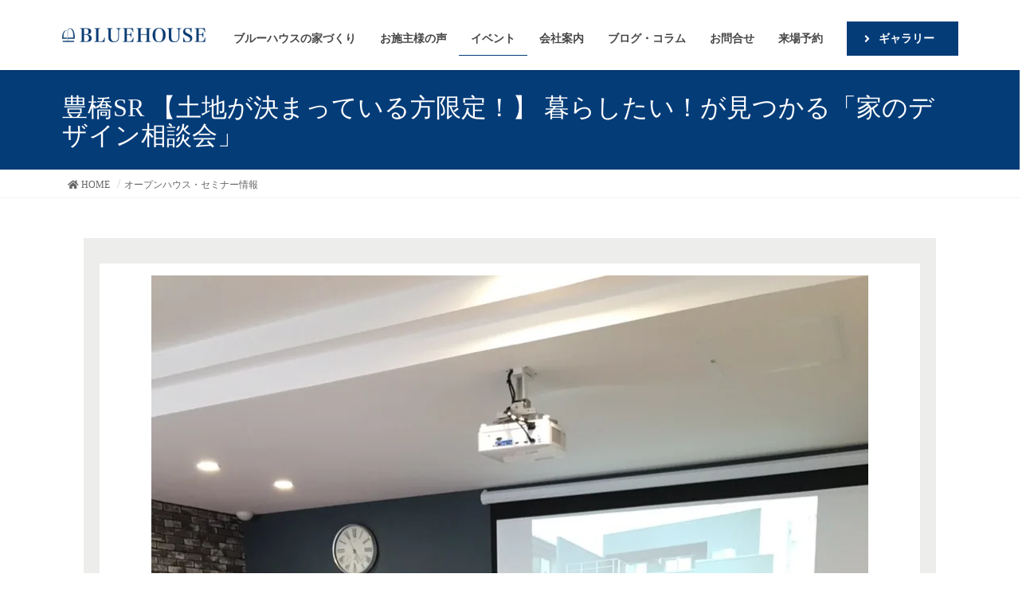

--- FILE ---
content_type: text/html; charset=UTF-8
request_url: https://bluehouse.co.jp/openhouse/13752/
body_size: 118213
content:
<!DOCTYPE html>
<html dir="ltr" lang="ja">

<head>
    <!-- Google Tag Manager -->
  <script>
  (function(w, d, s, l, i) {
    w[l] = w[l] || [];
    w[l].push({
      'gtm.start': new Date().getTime(),
      event: 'gtm.js'
    });
    var f = d.getElementsByTagName(s)[0],
      j = d.createElement(s),
      dl = l != 'dataLayer' ? '&l=' + l : '';
    j.async = true;
    j.src = 'https://www.googletagmanager.com/gtm.js?id=' + i + dl;
    f.parentNode.insertBefore(j, f);
  })(window, document, 'script', 'dataLayer', 'GTM-THFBD5');
  </script>
  <!-- End Google Tag Manager -->
  <script async src="https://s.yimg.jp/images/listing/tool/cv/ytag.js"></script>
  <script>
  window.yjDataLayer = window.yjDataLayer || [];

  function ytag() {
    yjDataLayer.push(arguments);
  }
  ytag({
    "type": "ycl_cookie"
  });
  </script>

  <!-- Google tag (gtag.js) -->
  <script async src="https://www.googletagmanager.com/gtag/js?id=G-BBG77HJD3W"></script>
  <script>
  window.dataLayer = window.dataLayer || [];

  function gtag() {
    dataLayer.push(arguments);
  }
  gtag('js', new Date());

  gtag('config', 'G-BBG77HJD3W');
  </script>


  <meta charset="utf-8">
  <meta http-equiv="X-UA-Compatible" content="IE=edge">
  <meta name="viewport" content="width=device-width, initial-scale=1">

    <PageMap>
    <DataObject type="thumbnail">
      <Attribute name="src"
        value="https://bluehouse.co.jp/wp-content/themes/lightning_child/images/top/slide/bg-img2-pc.jpg" />
      <Attribute name="width" value="300" />
      <Attribute name="height" value="auto" />
    </DataObject>
  </PageMap>
  <meta name="thumbnail"
    content="https://bluehouse.co.jp/wp-content/themes/lightning_child/images/top/slide/bg-img2-pc.jpg" />
    <title>豊橋SR 【土地が決まっている方限定！】 暮らしたい！が見つかる「家のデザイン相談会」注文住宅ブルーハウス デザイン・性能・リゾートライフ、愛知、名古屋、豊橋、豊川、岐阜ならお任せください</title>

		<!-- All in One SEO 4.5.2.1 - aioseo.com -->
		<meta name="description" content="BLUE HOUSEでは９月７日（土）～９月８日（日）豊橋ショールームにて 「候補地工事プラン無料相談会」を開" />
		<meta name="robots" content="max-image-preview:large" />
		<meta name="google-site-verification" content="YrPp_7EPYwJLOdTq8nElTTeO8dqlFS_TDZfTD8Z062k" />
		<link rel="canonical" href="https://bluehouse.co.jp/openhouse/13752/" />
		<meta name="generator" content="All in One SEO (AIOSEO) 4.5.2.1" />
		<script type="application/ld+json" class="aioseo-schema">
			{"@context":"https:\/\/schema.org","@graph":[{"@type":"BreadcrumbList","@id":"https:\/\/bluehouse.co.jp\/openhouse\/13752\/#breadcrumblist","itemListElement":[{"@type":"ListItem","@id":"https:\/\/bluehouse.co.jp\/#listItem","position":1,"name":"\u5bb6","item":"https:\/\/bluehouse.co.jp\/","nextItem":"https:\/\/bluehouse.co.jp\/openhouse\/13752\/#listItem"},{"@type":"ListItem","@id":"https:\/\/bluehouse.co.jp\/openhouse\/13752\/#listItem","position":2,"name":"\u8c4a\u6a4bSR \u3010\u571f\u5730\u304c\u6c7a\u307e\u3063\u3066\u3044\u308b\u65b9\u9650\u5b9a\uff01\u3011 \u66ae\u3089\u3057\u305f\u3044\uff01\u304c\u898b\u3064\u304b\u308b\u300c\u5bb6\u306e\u30c7\u30b6\u30a4\u30f3\u76f8\u8ac7\u4f1a\u300d","previousItem":"https:\/\/bluehouse.co.jp\/#listItem"}]},{"@type":"Organization","@id":"https:\/\/bluehouse.co.jp\/#organization","name":"\u6ce8\u6587\u4f4f\u5b85\u30d6\u30eb\u30fc\u30cf\u30a6\u30b9\u3000\u30c7\u30b6\u30a4\u30f3\u30fb\u6027\u80fd\u30fb\u30ea\u30be\u30fc\u30c8\u30e9\u30a4\u30d5\u3001\u611b\u77e5\u3001\u540d\u53e4\u5c4b\u3001\u8c4a\u6a4b\u3001\u8c4a\u5ddd\u3001\u5c90\u961c\u306a\u3089\u304a\u4efb\u305b\u304f\u3060\u3055\u3044","url":"https:\/\/bluehouse.co.jp\/"},{"@type":"Person","@id":"https:\/\/bluehouse.co.jp\/author\/bluehousedmin\/#author","url":"https:\/\/bluehouse.co.jp\/author\/bluehousedmin\/","name":"bluehouse@dmin"},{"@type":"WebPage","@id":"https:\/\/bluehouse.co.jp\/openhouse\/13752\/#webpage","url":"https:\/\/bluehouse.co.jp\/openhouse\/13752\/","name":"\u8c4a\u6a4bSR \u3010\u571f\u5730\u304c\u6c7a\u307e\u3063\u3066\u3044\u308b\u65b9\u9650\u5b9a\uff01\u3011 \u66ae\u3089\u3057\u305f\u3044\uff01\u304c\u898b\u3064\u304b\u308b\u300c\u5bb6\u306e\u30c7\u30b6\u30a4\u30f3\u76f8\u8ac7\u4f1a\u300d\u6ce8\u6587\u4f4f\u5b85\u30d6\u30eb\u30fc\u30cf\u30a6\u30b9 \u30c7\u30b6\u30a4\u30f3\u30fb\u6027\u80fd\u30fb\u30ea\u30be\u30fc\u30c8\u30e9\u30a4\u30d5\u3001\u611b\u77e5\u3001\u540d\u53e4\u5c4b\u3001\u8c4a\u6a4b\u3001\u8c4a\u5ddd\u3001\u5c90\u961c\u306a\u3089\u304a\u4efb\u305b\u304f\u3060\u3055\u3044","description":"BLUE HOUSE\u3067\u306f\uff19\u6708\uff17\u65e5\uff08\u571f\uff09\uff5e\uff19\u6708\uff18\u65e5\uff08\u65e5\uff09\u8c4a\u6a4b\u30b7\u30e7\u30fc\u30eb\u30fc\u30e0\u306b\u3066 \u300c\u5019\u88dc\u5730\u5de5\u4e8b\u30d7\u30e9\u30f3\u7121\u6599\u76f8\u8ac7\u4f1a\u300d\u3092\u958b","inLanguage":"ja","isPartOf":{"@id":"https:\/\/bluehouse.co.jp\/#website"},"breadcrumb":{"@id":"https:\/\/bluehouse.co.jp\/openhouse\/13752\/#breadcrumblist"},"author":{"@id":"https:\/\/bluehouse.co.jp\/author\/bluehousedmin\/#author"},"creator":{"@id":"https:\/\/bluehouse.co.jp\/author\/bluehousedmin\/#author"},"datePublished":"2019-08-26T07:07:35+09:00","dateModified":"2019-08-26T23:52:31+09:00"},{"@type":"WebSite","@id":"https:\/\/bluehouse.co.jp\/#website","url":"https:\/\/bluehouse.co.jp\/","name":"\u6ce8\u6587\u4f4f\u5b85\u30d6\u30eb\u30fc\u30cf\u30a6\u30b9\u3000\u30c7\u30b6\u30a4\u30f3\u30fb\u6027\u80fd\u30fb\u30ea\u30be\u30fc\u30c8\u30e9\u30a4\u30d5\u3001\u611b\u77e5\u3001\u540d\u53e4\u5c4b\u3001\u8c4a\u6a4b\u3001\u8c4a\u5ddd\u3001\u5c90\u961c\u306a\u3089\u304a\u4efb\u305b\u304f\u3060\u3055\u3044","description":"\u540d\u53e4\u5c4b\u304b\u3089\u8c4a\u6a4b\u307e\u3067\u611b\u77e5\u770c\u3067\u65b0\u7bc9\u30fb\u6ce8\u6587\u4f4f\u5b85\u3092\u304a\u8003\u3048\u306e\u65b9\u306f\u5de5\u52d9\u5e97\u306e\u30d6\u30eb\u30fc\u30cf\u30a6\u30b9\u3078\u3002\u5efa\u7bc9\u5bb6\u3068\u3064\u304f\u308b\u30c7\u30b6\u30a4\u30f3\u3068\u6027\u80fd\u306b\u59a5\u5354\u3057\u306a\u3044\u30c7\u30b6\u30a4\u30ca\u30fc\u30ba\u4f4f\u5b85\u3002\u4eba\u751f\u3092\u6700\u9ad8\u306b\u697d\u3057\u3080\u305f\u3081\u306e\u5bb6\u3065\u304f\u308a\u3092\u63d0\u4f9b\u3057\u307e\u3059\u3002","inLanguage":"ja","publisher":{"@id":"https:\/\/bluehouse.co.jp\/#organization"}}]}
		</script>
		<!-- All in One SEO -->

<link rel='dns-prefetch' href='//ajax.googleapis.com' />
<link rel='dns-prefetch' href='//cdnjs.cloudflare.com' />
<link rel='dns-prefetch' href='//unpkg.com' />
<link rel='dns-prefetch' href='//s.w.org' />
<link rel="alternate" type="application/rss+xml" title="注文住宅ブルーハウス　デザイン・性能・リゾートライフ、愛知、名古屋、豊橋、豊川、岐阜ならお任せください &raquo; フィード" href="https://bluehouse.co.jp/feed/" />
<link rel="alternate" type="application/rss+xml" title="注文住宅ブルーハウス　デザイン・性能・リゾートライフ、愛知、名古屋、豊橋、豊川、岐阜ならお任せください &raquo; コメントフィード" href="https://bluehouse.co.jp/comments/feed/" />
<meta name="description" content="BLUE HOUSEでは９月７日（土）～９月８日（日）豊橋ショールームにて 「候補地工事プラン無料相談会」を開催いたします。一生に一度の家づくり。 後悔しない住まいをつくるには、敷地の周辺環境を含めた特徴を理解した上 でプランニングを進めることがとても大事です。しかし、プランニングは有料のケースもあり、気軽に相談ができないということがあります。 そのため、本イベントでは、所有地はもちろん、契約前などの検討中の土地を対象に、お客様のご要望の工事プランにつ" /><link rel='stylesheet' id='sbi_styles-css'  href='https://bluehouse.co.jp/wp-content/plugins/instagram-feed/css/sbi-styles.min.css?ver=6.0.4' type='text/css' media='all' />
<link rel='stylesheet' id='wp-block-library-css'  href='https://bluehouse.co.jp/wp-includes/css/dist/block-library/style.min.css?ver=6.0.11' type='text/css' media='all' />
<style id='global-styles-inline-css' type='text/css'>
body{--wp--preset--color--black: #000000;--wp--preset--color--cyan-bluish-gray: #abb8c3;--wp--preset--color--white: #ffffff;--wp--preset--color--pale-pink: #f78da7;--wp--preset--color--vivid-red: #cf2e2e;--wp--preset--color--luminous-vivid-orange: #ff6900;--wp--preset--color--luminous-vivid-amber: #fcb900;--wp--preset--color--light-green-cyan: #7bdcb5;--wp--preset--color--vivid-green-cyan: #00d084;--wp--preset--color--pale-cyan-blue: #8ed1fc;--wp--preset--color--vivid-cyan-blue: #0693e3;--wp--preset--color--vivid-purple: #9b51e0;--wp--preset--gradient--vivid-cyan-blue-to-vivid-purple: linear-gradient(135deg,rgba(6,147,227,1) 0%,rgb(155,81,224) 100%);--wp--preset--gradient--light-green-cyan-to-vivid-green-cyan: linear-gradient(135deg,rgb(122,220,180) 0%,rgb(0,208,130) 100%);--wp--preset--gradient--luminous-vivid-amber-to-luminous-vivid-orange: linear-gradient(135deg,rgba(252,185,0,1) 0%,rgba(255,105,0,1) 100%);--wp--preset--gradient--luminous-vivid-orange-to-vivid-red: linear-gradient(135deg,rgba(255,105,0,1) 0%,rgb(207,46,46) 100%);--wp--preset--gradient--very-light-gray-to-cyan-bluish-gray: linear-gradient(135deg,rgb(238,238,238) 0%,rgb(169,184,195) 100%);--wp--preset--gradient--cool-to-warm-spectrum: linear-gradient(135deg,rgb(74,234,220) 0%,rgb(151,120,209) 20%,rgb(207,42,186) 40%,rgb(238,44,130) 60%,rgb(251,105,98) 80%,rgb(254,248,76) 100%);--wp--preset--gradient--blush-light-purple: linear-gradient(135deg,rgb(255,206,236) 0%,rgb(152,150,240) 100%);--wp--preset--gradient--blush-bordeaux: linear-gradient(135deg,rgb(254,205,165) 0%,rgb(254,45,45) 50%,rgb(107,0,62) 100%);--wp--preset--gradient--luminous-dusk: linear-gradient(135deg,rgb(255,203,112) 0%,rgb(199,81,192) 50%,rgb(65,88,208) 100%);--wp--preset--gradient--pale-ocean: linear-gradient(135deg,rgb(255,245,203) 0%,rgb(182,227,212) 50%,rgb(51,167,181) 100%);--wp--preset--gradient--electric-grass: linear-gradient(135deg,rgb(202,248,128) 0%,rgb(113,206,126) 100%);--wp--preset--gradient--midnight: linear-gradient(135deg,rgb(2,3,129) 0%,rgb(40,116,252) 100%);--wp--preset--duotone--dark-grayscale: url('#wp-duotone-dark-grayscale');--wp--preset--duotone--grayscale: url('#wp-duotone-grayscale');--wp--preset--duotone--purple-yellow: url('#wp-duotone-purple-yellow');--wp--preset--duotone--blue-red: url('#wp-duotone-blue-red');--wp--preset--duotone--midnight: url('#wp-duotone-midnight');--wp--preset--duotone--magenta-yellow: url('#wp-duotone-magenta-yellow');--wp--preset--duotone--purple-green: url('#wp-duotone-purple-green');--wp--preset--duotone--blue-orange: url('#wp-duotone-blue-orange');--wp--preset--font-size--small: 13px;--wp--preset--font-size--medium: 20px;--wp--preset--font-size--large: 36px;--wp--preset--font-size--x-large: 42px;}.has-black-color{color: var(--wp--preset--color--black) !important;}.has-cyan-bluish-gray-color{color: var(--wp--preset--color--cyan-bluish-gray) !important;}.has-white-color{color: var(--wp--preset--color--white) !important;}.has-pale-pink-color{color: var(--wp--preset--color--pale-pink) !important;}.has-vivid-red-color{color: var(--wp--preset--color--vivid-red) !important;}.has-luminous-vivid-orange-color{color: var(--wp--preset--color--luminous-vivid-orange) !important;}.has-luminous-vivid-amber-color{color: var(--wp--preset--color--luminous-vivid-amber) !important;}.has-light-green-cyan-color{color: var(--wp--preset--color--light-green-cyan) !important;}.has-vivid-green-cyan-color{color: var(--wp--preset--color--vivid-green-cyan) !important;}.has-pale-cyan-blue-color{color: var(--wp--preset--color--pale-cyan-blue) !important;}.has-vivid-cyan-blue-color{color: var(--wp--preset--color--vivid-cyan-blue) !important;}.has-vivid-purple-color{color: var(--wp--preset--color--vivid-purple) !important;}.has-black-background-color{background-color: var(--wp--preset--color--black) !important;}.has-cyan-bluish-gray-background-color{background-color: var(--wp--preset--color--cyan-bluish-gray) !important;}.has-white-background-color{background-color: var(--wp--preset--color--white) !important;}.has-pale-pink-background-color{background-color: var(--wp--preset--color--pale-pink) !important;}.has-vivid-red-background-color{background-color: var(--wp--preset--color--vivid-red) !important;}.has-luminous-vivid-orange-background-color{background-color: var(--wp--preset--color--luminous-vivid-orange) !important;}.has-luminous-vivid-amber-background-color{background-color: var(--wp--preset--color--luminous-vivid-amber) !important;}.has-light-green-cyan-background-color{background-color: var(--wp--preset--color--light-green-cyan) !important;}.has-vivid-green-cyan-background-color{background-color: var(--wp--preset--color--vivid-green-cyan) !important;}.has-pale-cyan-blue-background-color{background-color: var(--wp--preset--color--pale-cyan-blue) !important;}.has-vivid-cyan-blue-background-color{background-color: var(--wp--preset--color--vivid-cyan-blue) !important;}.has-vivid-purple-background-color{background-color: var(--wp--preset--color--vivid-purple) !important;}.has-black-border-color{border-color: var(--wp--preset--color--black) !important;}.has-cyan-bluish-gray-border-color{border-color: var(--wp--preset--color--cyan-bluish-gray) !important;}.has-white-border-color{border-color: var(--wp--preset--color--white) !important;}.has-pale-pink-border-color{border-color: var(--wp--preset--color--pale-pink) !important;}.has-vivid-red-border-color{border-color: var(--wp--preset--color--vivid-red) !important;}.has-luminous-vivid-orange-border-color{border-color: var(--wp--preset--color--luminous-vivid-orange) !important;}.has-luminous-vivid-amber-border-color{border-color: var(--wp--preset--color--luminous-vivid-amber) !important;}.has-light-green-cyan-border-color{border-color: var(--wp--preset--color--light-green-cyan) !important;}.has-vivid-green-cyan-border-color{border-color: var(--wp--preset--color--vivid-green-cyan) !important;}.has-pale-cyan-blue-border-color{border-color: var(--wp--preset--color--pale-cyan-blue) !important;}.has-vivid-cyan-blue-border-color{border-color: var(--wp--preset--color--vivid-cyan-blue) !important;}.has-vivid-purple-border-color{border-color: var(--wp--preset--color--vivid-purple) !important;}.has-vivid-cyan-blue-to-vivid-purple-gradient-background{background: var(--wp--preset--gradient--vivid-cyan-blue-to-vivid-purple) !important;}.has-light-green-cyan-to-vivid-green-cyan-gradient-background{background: var(--wp--preset--gradient--light-green-cyan-to-vivid-green-cyan) !important;}.has-luminous-vivid-amber-to-luminous-vivid-orange-gradient-background{background: var(--wp--preset--gradient--luminous-vivid-amber-to-luminous-vivid-orange) !important;}.has-luminous-vivid-orange-to-vivid-red-gradient-background{background: var(--wp--preset--gradient--luminous-vivid-orange-to-vivid-red) !important;}.has-very-light-gray-to-cyan-bluish-gray-gradient-background{background: var(--wp--preset--gradient--very-light-gray-to-cyan-bluish-gray) !important;}.has-cool-to-warm-spectrum-gradient-background{background: var(--wp--preset--gradient--cool-to-warm-spectrum) !important;}.has-blush-light-purple-gradient-background{background: var(--wp--preset--gradient--blush-light-purple) !important;}.has-blush-bordeaux-gradient-background{background: var(--wp--preset--gradient--blush-bordeaux) !important;}.has-luminous-dusk-gradient-background{background: var(--wp--preset--gradient--luminous-dusk) !important;}.has-pale-ocean-gradient-background{background: var(--wp--preset--gradient--pale-ocean) !important;}.has-electric-grass-gradient-background{background: var(--wp--preset--gradient--electric-grass) !important;}.has-midnight-gradient-background{background: var(--wp--preset--gradient--midnight) !important;}.has-small-font-size{font-size: var(--wp--preset--font-size--small) !important;}.has-medium-font-size{font-size: var(--wp--preset--font-size--medium) !important;}.has-large-font-size{font-size: var(--wp--preset--font-size--large) !important;}.has-x-large-font-size{font-size: var(--wp--preset--font-size--x-large) !important;}
</style>
<link rel='stylesheet' id='contact-form-7-css'  href='https://bluehouse.co.jp/wp-content/plugins/contact-form-7/includes/css/styles.css?ver=5.6' type='text/css' media='all' />
<link rel='stylesheet' id='jquery-ui-theme-css'  href='https://ajax.googleapis.com/ajax/libs/jqueryui/1.11.4/themes/smoothness/jquery-ui.min.css?ver=1.11.4' type='text/css' media='all' />
<link rel='stylesheet' id='jquery-ui-timepicker-css'  href='https://bluehouse.co.jp/wp-content/plugins/contact-form-7-datepicker/js/jquery-ui-timepicker/jquery-ui-timepicker-addon.min.css?ver=6.0.11' type='text/css' media='all' />
<link rel='stylesheet' id='contact-form-7-confirm-css'  href='https://bluehouse.co.jp/wp-content/plugins/_contact-form-7-add-confirm/includes/css/styles.css?ver=5.1' type='text/css' media='all' />
<link rel='stylesheet' id='fancybox-for-wp-css'  href='https://bluehouse.co.jp/wp-content/plugins/fancybox-for-wordpress/assets/css/fancybox.css?ver=1.3.4' type='text/css' media='all' />
<link rel='stylesheet' id='toc-screen-css'  href='https://bluehouse.co.jp/wp-content/plugins/table-of-contents-plus/screen.min.css?ver=2106' type='text/css' media='all' />
<link rel='stylesheet' id='vkExUnit_common_style-css'  href='https://bluehouse.co.jp/wp-content/plugins/vk-all-in-one-expansion-unit/assets/css/vkExUnit_style.css?ver=9.8.1.0' type='text/css' media='all' />
<link rel='stylesheet' id='aos-css-css'  href='https://cdnjs.cloudflare.com/ajax/libs/aos/2.3.4/aos.css?ver=6.0.11' type='text/css' media='all' />
<style id='lightning-design-style-css' type='text/css'>html{font-family:sans-serif;-ms-text-size-adjust:100%;-webkit-text-size-adjust:100%}body{margin:0}article,aside,footer,header,nav,section{display:block}[hidden]{display:none}a{background-color:transparent}a:active,a:hover{outline:0}strong{font-weight:700}h1{font-size:2em;margin:.67em 0}img{border:0}svg:not(:root){overflow:hidden}@font-face{font-family:"Glyphicons Halflings";src:url(../fonts/glyphicons-halflings-regular.eot);src:url(../fonts/glyphicons-halflings-regular.eot?#iefix) format("embedded-opentype"),url(../fonts/glyphicons-halflings-regular.woff2) format("woff2"),url(../fonts/glyphicons-halflings-regular.woff) format("woff"),url(../fonts/glyphicons-halflings-regular.ttf) format("truetype"),url(../fonts/glyphicons-halflings-regular.svg#glyphicons_halflingsregular) format("svg")}*{box-sizing:border-box}:after,:before{box-sizing:border-box}html{font-size:10px;-webkit-tap-highlight-color:transparent}body{font-family:"Helvetica Neue",Helvetica,Arial,sans-serif;font-size:14px;line-height:1.42857143;color:#333;background-color:#fff}a{color:#337ab7;text-decoration:none}a:focus,a:hover{color:#23527c;text-decoration:underline}a:focus{outline:5px auto -webkit-focus-ring-color;outline-offset:-2px}img{vertical-align:middle}[role=button]{cursor:pointer}h1,h2,h3,h4,h5{font-family:inherit;font-weight:500;line-height:1.1;color:inherit}h1,h2,h3{margin-top:20px;margin-bottom:10px}h4,h5{margin-top:10px;margin-bottom:10px}h1{font-size:36px}h2{font-size:30px}h3{font-size:24px}h4{font-size:18px}h5{font-size:14px}p{margin:0 0 10px}.text-center{text-align:center}.page-header{padding-bottom:9px;margin:40px 0 20px;border-bottom:1px solid #eee}ol,ul{margin-top:0;margin-bottom:10px}ol ol,ol ul,ul ol,ul ul{margin-bottom:0}.container{padding-right:15px;padding-left:15px;margin-right:auto;margin-left:auto}.row{margin-right:-15px;margin-left:-15px}.col-md-12,.col-md-3,.col-md-4,.col-md-5,.col-md-7,.col-md-8,.col-xs-12{position:relative;min-height:1px;padding-right:15px;padding-left:15px}.col-xs-12{float:left}.col-xs-12{width:100%}.form-control{display:block;width:100%;height:34px;padding:6px 12px;font-size:14px;line-height:1.42857143;color:#555;background-color:#fff;background-image:none;border:1px solid #ccc;border-radius:4px;box-shadow:inset 0 1px 1px rgba(0,0,0,.075);transition:border-color ease-in-out .15s,box-shadow ease-in-out .15s}.form-control:focus{border-color:#66afe9;outline:0;box-shadow:inset 0 1px 1px rgba(0,0,0,.075),0 0 8px rgba(102,175,233,.6)}.form-control::-moz-placeholder{color:#999;opacity:1}.form-control:-ms-input-placeholder{color:#999}.form-control::-webkit-input-placeholder{color:#999}.form-control::-ms-expand{background-color:transparent;border:0}.form-control[disabled],.form-control[readonly]{background-color:#eee;opacity:1}.form-control[disabled]{cursor:not-allowed}.btn{display:inline-block;margin-bottom:0;font-weight:400;text-align:center;white-space:nowrap;vertical-align:middle;touch-action:manipulation;cursor:pointer;background-image:none;border:1px solid transparent;padding:6px 12px;font-size:14px;line-height:1.42857143;border-radius:4px;-webkit-user-select:none;-moz-user-select:none;-ms-user-select:none;user-select:none}.btn.active:focus,.btn:active:focus,.btn:focus{outline:5px auto -webkit-focus-ring-color;outline-offset:-2px}.btn:focus,.btn:hover{color:#333;text-decoration:none}.btn.active,.btn:active{background-image:none;outline:0;box-shadow:inset 0 3px 5px rgba(0,0,0,.125)}.btn[disabled]{cursor:not-allowed;opacity:.65;box-shadow:none}.btn-primary{color:#fff;background-color:#337ab7;border-color:#2e6da4}.btn-primary:focus{color:#fff;background-color:#286090;border-color:#122b40}.btn-primary:hover{color:#fff;background-color:#286090;border-color:#204d74}.btn-primary.active,.btn-primary:active{color:#fff;background-color:#286090;background-image:none;border-color:#204d74}.btn-primary.active:focus,.btn-primary.active:hover,.btn-primary:active:focus,.btn-primary:active:hover{color:#fff;background-color:#204d74;border-color:#122b40}.btn-primary[disabled]:focus,.btn-primary[disabled]:hover{background-color:#337ab7;border-color:#2e6da4}.btn-block{display:block;width:100%}.btn-block+.btn-block{margin-top:5px}.nav{padding-left:0;margin-bottom:0;list-style:none}.nav>li{position:relative;display:block}.nav>li>a{position:relative;display:block;padding:10px 15px}.nav>li>a:focus,.nav>li>a:hover{text-decoration:none;background-color:#eee}.nav>li>a>img{max-width:none}.navbar{position:relative;min-height:50px;margin-bottom:20px;border:1px solid transparent}.container>.navbar-header{margin-right:-15px;margin-left:-15px}.navbar-brand{float:left;height:50px;padding:15px 15px;font-size:18px;line-height:20px}.navbar-brand:focus,.navbar-brand:hover{text-decoration:none}.navbar-brand>img{display:block}.breadcrumb{padding:8px 15px;margin-bottom:20px;list-style:none;background-color:#f5f5f5;border-radius:4px}.breadcrumb>li{display:inline-block}.breadcrumb>li+li:before{padding:0 5px;color:#ccc;content:"/\00a0"}.breadcrumb>.active{color:#777}.close{float:right;font-size:21px;font-weight:700;line-height:1;color:#000;text-shadow:0 1px 0 #fff;opacity:.2}.close:focus,.close:hover{color:#000;text-decoration:none;cursor:pointer;opacity:.5}.clearfix:after,.clearfix:before,.container:after,.container:before,.nav:after,.nav:before,.navbar-header:after,.navbar-header:before,.navbar:after,.navbar:before,.row:after,.row:before{display:table;content:" "}.clearfix:after,.container:after,.nav:after,.navbar-header:after,.navbar:after,.row:after{clear:both}@-ms-viewport{width:device-width}.visible-xs{display:none!important}body{font-family:"メイリオ",Meiryo,"ＭＳ Ｐゴシック","Hiragino Kaku Gothic Pro","ヒラギノ角ゴ Pro W3",sans-serif;-ms-word-wrap:break-word;word-wrap:break-word;font-size:16px}img{max-width:100%;height:auto}img{max-width:100%;height:auto}p{line-height:1.8em;margin-bottom:1.2em}em{font-weight:700;font-style:italic!important;font-family:"ＭＳ Ｐゴシック","Hiragino Kaku Gothic Pro","ヒラギノ角ゴ Pro W3",sans-serif}ol,ul{margin-top:1.5em;margin-bottom:1.2em}li{margin-bottom:.8em;line-height:1.65em}ol ol,ol ul,ul ol,ul ul{margin-top:10px;margin-bottom:10px}h1,h2,h3,h4,h5{line-height:1.7em}h2,h3,h4,h5{margin:1.5em 0 1.2em;clear:both}h1:first-child,h2:first-child,h3:first-child,h4:first-child,h5:first-child{margin-top:0}h3{padding-bottom:8px;position:relative}h4{font-size:20px;position:relative}h5{font-size:18px}.btn{white-space:normal}.btn.btn-block{padding-left:10px;padding-right:10px}.alignleft,img.alignleft{display:inline;float:left;margin-right:20px;margin-top:4px}img.alignleft{margin-bottom:12px}h2{background-color:#f5f5f5;padding:14px 15px 10px;border-top:2px solid #337ab7;border-bottom:1px solid #e9e9e9}h2{font-size:24px}h3{border-bottom:1px solid #ccc;box-shadow:0 1px 2px rgba(255,255,255,.9)}h3:after{content:".";line-height:0;display:block;overflow:hidden;position:absolute;bottom:-1px;width:30%;border-bottom:1px solid #337ab7}h4{padding:10px 15px 8px;background-color:#efefef;border-radius:4px}h5{font-weight:700}body,html{overflow-x:hidden}.nav li a{color:#464646}.nav>li>a:focus,.nav>li>a:hover{background-color:rgba(0,0,0,.03)}.siteHeader{width:100%;z-index:1000;top:0;background-color:#fff;box-shadow:0 1px 3px rgba(0,0,0,.1);margin-bottom:0;min-height:46px;border:none}.siteHeader.navbar{border-radius:0}.siteHeader .container{padding-top:5px;padding-bottom:4px}.navbar-brand{height:auto;padding:5px 0;margin:0;font-size:32px;line-height:1.5em}.navbar-brand a{color:#333}.navbar-brand a:hover{text-decoration:none;color:#337ab7}.navbar-brand img{max-height:40px;display:block}nav{font-size:14px}nav ul{margin-top:0}nav li{margin-bottom:0}nav i{margin-right:.5rem}ul.gMenu a{display:block;overflow:hidden;text-decoration:none}ul.gMenu ul{padding-left:0;width:auto;display:block;margin-bottom:0}ul.gMenu ul li{list-style-type:none}ul.gMenu ul li a{display:block;overflow:hidden;padding:10px 1em 10px 2em;width:auto}ul.gMenu ul li li a{padding-left:3em}ul.gMenu ul li li li a{padding-left:4em}ul.gMenu ul li li li li a{padding-left:5em}.gMenu_name{font-weight:400}.page-header{margin-top:0;margin-bottom:0;padding-bottom:0}.page-header_pageTitle,h1.page-header_pageTitle:first-child{margin:15px 0 10px;font-size:22px;line-height:1.1}.breadSection{border-bottom:1px solid #e5e5e5}.breadSection .breadcrumb{margin-top:0;margin-bottom:0;background:0 0}.breadSection .breadcrumb>li+li:before{content:">"}.breadSection .breadcrumb li{margin-bottom:0;list-style:none}.breadSection .breadcrumb span{font-size:.75em}.widget{display:block}.widget ul{margin-top:0}.widget:after{content:"";clear:both;display:block}footer{background-color:#f5f5f5}.page-header{background-color:#337ab7;color:#fff}.breadSection{border-bottom:1px solid #f3f3f3}.breadSection .breadcrumb{padding:6px 15px}.breadSection .breadcrumb li{line-height:1.2}.breadSection .breadcrumb a{color:#666;padding-bottom:2px}.breadSection .breadcrumb a:hover{border-bottom:1px solid #666;text-decoration:none}.breadSection .breadcrumb>li+li:before{content:"/"}.siteContent{padding:1.5em 0 1.5em}footer{border-top:3px solid #337ab7}@media (min-width:768px){.container{width:750px}.navbar{border-radius:4px}.navbar-header{float:left}.container>.navbar-header{margin-right:0;margin-left:0}.navbar>.container .navbar-brand{margin-left:-15px}.siteContent{padding:2.5em 0 2.5em}}@media (min-width:992px){.container{width:970px}.col-md-12,.col-md-3,.col-md-4,.col-md-5,.col-md-7,.col-md-8{float:left}.col-md-12{width:100%}.col-md-8{width:66.66666667%}.col-md-7{width:58.33333333%}.col-md-5{width:41.66666667%}.col-md-4{width:33.33333333%}.col-md-3{width:25%}.siteHeader .container{padding-top:20px;padding-bottom:18px}.navbar>.container .navbar-brand{margin-left:0}.navbar-header{float:left}.navbar-brand img{max-height:50px}.gMenu_name{text-align:center;display:block}ul.gMenu>li{position:relative;float:left}ul.gMenu>li>a{border-bottom:none}ul.gMenu>li>ul.sub-menu{display:none;position:absolute;z-index:1000;left:50%;width:120px}ul.gMenu>li>ul.sub-menu li{width:240px;left:-120px;margin:0;display:block;overflow:visible;position:relative;list-style:none;box-shadow:1px 1px 3px rgba(0,0,0,.2)}ul.gMenu>li>ul.sub-menu li ul{margin-bottom:0;display:none;position:absolute;left:240px;top:.8em}ul.gMenu>li>ul.sub-menu li ul li{left:0}ul.gMenu>li>ul.sub-menu li a{padding-left:1.5em}ul.gMenu>li:hover>ul.sub-menu{display:block}ul.gMenu>li li:hover>ul.sub-menu{display:block}.page-header_pageTitle,h1.page-header_pageTitle:first-child{margin:30px 0 25px;font-size:32px}ul.gMenu{float:right}ul.gMenu>li>a{border-bottom:none}ul.gMenu>li>a:after{position:absolute;left:0;overflow:hidden;content:".";line-height:0;bottom:0;display:block;border-bottom:1px solid #337ab7;width:0}ul.gMenu>li.current-menu-ancestor>a:after,ul.gMenu>li>a:hover:after{width:100%}ul.gMenu>li>ul.sub-menu li a{background-color:#fff}ul.gMenu>li>ul.sub-menu li a:hover{background-color:#f5f5f5}.siteContent{padding:3em 0 3em}}@media (min-width:1200px){.container{width:1170px}.siteContent{padding:3.5em 0 3.5em}}@media (max-width:991px){.navbar-header{float:none}.navbar-brand{float:inherit;text-align:center;padding:0 45px}.navbar-brand img{display:block;margin:0 auto}.gMenu_outer{overflow:scroll;display:none;height:20em}ul.gMenu{margin-bottom:0}ul.gMenu a:active,ul.gMenu a:hover{background-color:rgba(255,255,255,.1)}ul.gMenu{border-top:1px solid rgba(0,0,0,.15)}ul.gMenu a{border-bottom:1px solid rgba(0,0,0,.15)}}@media (max-width:767px){.visible-xs{display:block!important}h1{font-size:24px}h2{font-size:21px}h3{font-size:20px}h4{font-size:18px}h5{font-size:18px}}@media print{*,:after,:before{color:#000!important;text-shadow:none!important;background:0 0!important;box-shadow:none!important}a,a:visited{text-decoration:underline}a[href]:after{content:" (" attr(href) ")"}a[href^="#"]:after,a[href^="javascript:"]:after{content:""}img{page-break-inside:avoid}img{max-width:100%!important}h2,h3,p{orphans:3;widows:3}h2,h3{page-break-after:avoid}.navbar{display:none}}</style>
<style id='lightning-design-style-inline-css' type='text/css'>
:root {--color-key:#043c78;--color-key-dark:#003977;}
/* ltg common custom */:root {--vk-menu-acc-btn-border-color:#333;--vk-color-primary:#043c78;--vk-color-primary-dark:#003977;--vk-color-primary-vivid:#044284;--color-key:#043c78;--color-key-dark:#003977;}.veu_color_txt_key { color:#003977 ; }.veu_color_bg_key { background-color:#003977 ; }.veu_color_border_key { border-color:#003977 ; }.btn-default { border-color:#043c78;color:#043c78;}.btn-default:focus,.btn-default:hover { border-color:#043c78;background-color: #043c78; }.wp-block-search__button,.btn-primary { background-color:#043c78;border-color:#003977; }.wp-block-search__button:focus,.wp-block-search__button:hover,.btn-primary:not(:disabled):not(.disabled):active,.btn-primary:focus,.btn-primary:hover { background-color:#003977;border-color:#043c78; }.btn-outline-primary { color : #043c78 ; border-color:#043c78; }.btn-outline-primary:not(:disabled):not(.disabled):active,.btn-outline-primary:focus,.btn-outline-primary:hover { color : #fff; background-color:#043c78;border-color:#003977; }a { color:#337ab7; }
.tagcloud a:before { font-family: "Font Awesome 5 Free";content: "\f02b";font-weight: bold; }
a { color:#003977 ; }a:hover { color:#043c78 ; }.page-header { background-color:#043c78; }h1.entry-title:first-letter,.single h1.entry-title:first-letter { color:#043c78; }h2,.mainSection-title { border-top-color:#043c78; }h3:after,.subSection-title:after { border-bottom-color:#043c78; }.media .media-body .media-heading a:hover { color:#043c78; }ul.page-numbers li span.page-numbers.current,.page-link dl .post-page-numbers.current { background-color:#043c78; }.pager li > a { border-color:#043c78;color:#043c78;}.pager li > a:hover { background-color:#043c78;color:#fff;}footer { border-top-color:#043c78; }dt { border-left-color:#043c78; }@media (min-width: 768px){ ul.gMenu > li > a:after { border-bottom-color: #043c78 ; }} /* @media (min-width: 768px) */
</style>
<style id='lightning-common-style-css' type='text/css'>:root{--vk-color-text-body:#444444;--vk-color-text-link:#555555;--vk-color-text-link-hover:#1e73be;--vk-color-text-header:#444444;--vk-color-text-meta:#666666;--vk-color-text-light:#666666;--vk-color-border-hr:rgba(0,0,0,0.06);--vk-color-border-form:rgba(0,0,0,0.2);--vk-color-primary:#c00;--vk-color-primary-dark:#b00;--vk-color-accent-bg:rgba(0,0,0,0.02);--vk-color-header-bg:#fff;--vk-color-footer-bg:#f5f5f5;--vk-width-container:100%;--vk-width-container-padding:15px;--vk-width-col-2-main:66.6%;--vk-width-col-2-sub:calc(var(--vk-width-container)*0.27);--vk-margin-meta:0.5rem;--vk-margin-headding-bottom:1.2em;--vk-margin-element-bottom:1rem;--vk-margin-block-bottom:2rem;--vk-margin-section-bottom:3rem;--vk-size-text:16px;--vk-size-text-meta:0.75rem;--vk-size-text-sm:0.875rem;--vk-size-text-xs:0.75rem;--vk-size-radius:5px;--vk-size-radius-sm:calc(var(--vk-size-radius)*0.5);--vk-size-radius-lg:calc(var(--vk-size-radius)*1.5);--vk-line-height:1.7em;--vk-line-height-low:1.5em}.vk-mobile-nav-menu-btn{position:fixed;top:5px;left:5px;z-index:2100;overflow:hidden;border:1px solid #333;border-radius:2px;width:34px;height:34px;cursor:pointer;text-indent:-9999px;background-size:24px 24px;transition:border-color .5s ease-out}.vk-mobile-nav-menu-btn.menu-open{border:1px solid rgba(255,255,255,.8)}.vk-mobile-nav-menu-btn.position-right{left:inherit;right:5px}.vk-mobile-nav{position:fixed;z-index:2000;width:100%;height:100%;display:block;padding:45px 10px;overflow:scroll;transition:all .5s ease-out}.vk-mobile-nav .vk-mobile-nav-menu-outer{margin-bottom:1.5em}.vk-mobile-nav nav ul{padding:0;margin:0}.vk-mobile-nav nav ul li{list-style:none;line-height:1.65}.vk-mobile-nav nav ul li a{padding:.7em .5em;position:relative;display:block;overflow:hidden}.vk-mobile-nav nav ul li a:hover{text-decoration:none}.vk-mobile-nav nav ul li li a{padding-left:1.5em}.vk-mobile-nav nav ul li li li a{padding-left:2.5em}.vk-mobile-nav nav ul li li li li a{padding-left:3.5em}.vk-mobile-nav.vk-mobile-nav-drop-in{top:-2000px}.vk-mobile-nav.vk-mobile-nav-open.vk-mobile-nav-drop-in{top:0}.vk-mobile-nav-widget{margin-bottom:1.5em}.vk-menu-acc{position:relative}.vk-menu-acc li{position:relative;margin-bottom:0}.vk-menu-acc li.menu-item-has-children>a{padding-right:3em}.vk-menu-acc .acc-btn{position:absolute;right:8px;top:8px;width:28px;height:28px;border:1px solid rgba(255,255,255,.8);border-radius:2px;background:url(../images/vk-menu-acc-icon-open-white.svg) center 50% no-repeat;background-size:28px 28px;cursor:pointer;z-index:1000;transition:transform .5s ease-out}.vk-menu-acc .acc-btn:before{position:relative;top:-5px;left:4px;font-size:16px}.vk-menu-acc .acc-btn-close{background:url(../images/vk-menu-btn-close.svg) center 50% no-repeat}.vk-menu-acc ul.sub-menu{max-height:0;opacity:0;overflow:hidden;transition:all .5s ease-in;position:relative;z-index:1;display:block}.vk-menu-acc ul.sub-menu li a{display:block;overflow:hidden}.vk-menu-acc ul.acc-child-open{transition:all .5s ease-in;max-height:80vh;overflow-y:auto;opacity:1}.vk-mobile-nav-menu-btn{border-color:#333;background:var(--vk-mobile-nav-menu-btn-bg-src) center 50% no-repeat rgba(255,255,255,.8)}.vk-mobile-nav-menu-btn.menu-open{border-color:#333;background:var(--vk-mobile-nav-menu-btn-close-bg-src) center 50% no-repeat rgba(255,255,255,.8)}.vk-mobile-nav{background-color:#fff;border-bottom:1px solid #e5e5e5}.vk-mobile-nav nav>ul{border-top:1px solid #ccc}.vk-mobile-nav nav ul li a{color:#333;border-bottom:1px solid #ccc}.vk-menu-acc .acc-btn{border:1px solid var(--vk-menu-acc-btn-border-color);background:var(--vk-menu-acc-icon-open-black-bg-src) center 50% no-repeat}.vk-menu-acc .acc-btn-close{background:var(--vk-menu-acc-icon-close-black-bg-src) center 50% no-repeat}:root{--vk-font-size-xs:11px;--vk-color-link-text:#c00;--vk-color-link-text-hover:#c00;--vk-color-text-body:#333;--vk-color-text-light:#666;--vk-color-border-hr:#e5e5e5;--vk-color-border-image:#e5e5e5;--vk-line-height-low:1.5em}.vk_post{margin-left:15px;margin-right:15px}.vk_post a:hover{text-decoration:none}.vk_post.card{padding:0;margin-bottom:30px;box-sizing:border-box;max-width:100%}.card{overflow:hidden;box-shadow:none}.card a{color:inherit}.card a.btn-primary{color:#fff}.card-noborder.card{border:none;background:0 0}.vk_post .row{margin:0}:root{--text-color:#464646;--color-footer-border:rgba(0,0,0,0.15)}:root{--text-color:#464646;--color-footer-border:rgba(0,0,0,0.15)}.btn-primary:focus,.btn-primary:not(:disabled):not(.disabled):active:focus{box-shadow:0 0 0 .2rem rgba(171,184,195,.25)}:root{--color-key-default:#337ab7;--color-key-dark-default:#2e6da4}iframe{border:none}.siteHeader_logo{font-weight:500}@media (min-width:576px){:root{--vk-width-container:540px}}@media (min-width:576px) and (max-width:767.98px){.card.vk_post-col-sm-12{margin-bottom:20px}.card-imageRound.vk_post-col-sm-12,.card-noborder.vk_post-col-sm-12{margin-bottom:40px}}@media (min-width:768px){:root{--vk-width-container:720px}}@media (min-width:992px){:root{--vk-width-container:960px}body.device-pc .vk-mobile-nav-menu-btn{display:none}body.device-pc .vk-mobile-nav{display:none}}@media (min-width:992px) and (max-width:1199.98px){.card.vk_post-col-lg-12{margin-bottom:20px}.card-imageRound.vk_post-col-lg-12,.card-noborder.vk_post-col-lg-12{margin-bottom:40px}}@media (min-width:1200px){:root{--vk-width-container:1140px}.card.vk_post-col-xl-12{margin-bottom:20px}.card-imageRound.vk_post-col-xl-12,.card-noborder.vk_post-col-xl-12{margin-bottom:40px}}@media (max-width:575.98px){.card.vk_post-col-xs-12{margin-bottom:20px}.card-imageRound.vk_post-col-xs-12,.card-noborder.vk_post-col-xs-12{margin-bottom:40px}}@media print{.vk-mobile-nav,.vk-mobile-nav-menu-btn{display:none}a{text-decoration:none!important}a[href]:after{content:""!important}}</style>
<style id='lightning-common-style-inline-css' type='text/css'>
/* vk-mobile-nav */:root {--vk-mobile-nav-menu-btn-bg-src: url("https://bluehouse.co.jp/wp-content/themes/lightning/_g2/inc/vk-mobile-nav/package//images/vk-menu-btn-black.svg");--vk-mobile-nav-menu-btn-close-bg-src: url("https://bluehouse.co.jp/wp-content/themes/lightning/_g2/inc/vk-mobile-nav/package//images/vk-menu-close-black.svg");--vk-menu-acc-icon-open-black-bg-src: url("https://bluehouse.co.jp/wp-content/themes/lightning/_g2/inc/vk-mobile-nav/package//images/vk-menu-acc-icon-open-black.svg");--vk-menu-acc-icon-open-white-bg-src: url("https://bluehouse.co.jp/wp-content/themes/lightning/_g2/inc/vk-mobile-nav/package//images/vk-menu-acc-icon-open-white.svg");--vk-menu-acc-icon-close-black-bg-src: url("https://bluehouse.co.jp/wp-content/themes/lightning/_g2/inc/vk-mobile-nav/package//images/vk-menu-close-black.svg");--vk-menu-acc-icon-close-white-bg-src: url("https://bluehouse.co.jp/wp-content/themes/lightning/_g2/inc/vk-mobile-nav/package//images/vk-menu-close-white.svg");}
</style>
<link rel='stylesheet' id='lightning-theme-style-css'  href='https://bluehouse.co.jp/wp-content/themes/lightning_child/style.css?ver=14.7.0' type='text/css' media='all' />
<link rel='stylesheet' id='vk-font-awesome-css'  href='https://bluehouse.co.jp/wp-content/themes/lightning/inc/font-awesome/package/versions/5/css/all.min.css?ver=5.13.0' type='text/css' media='all' />
<link rel='stylesheet' id='mts_simple_booking_front-css'  href='https://bluehouse.co.jp/wp-content/plugins/mts-simple-booking/css/mtssb-front.css?ver=6.0.11' type='text/css' media='all' />
<link rel='stylesheet' id='mw-google-maps-css'  href='https://bluehouse.co.jp/wp-content/plugins/mw-google-maps/css/style.css?ver=6.0.11' type='text/css' media='all' />
<link rel='stylesheet' id='cf7cf-style-css'  href='https://bluehouse.co.jp/wp-content/plugins/cf7-conditional-fields/style.css?ver=2.0.3' type='text/css' media='all' />
<link rel='stylesheet' id='bootstrap-css'  href='https://bluehouse.co.jp/wp-content/themes/lightning_child/css/bootstrap-grid.min.css?ver=6.0.11' type='text/css' media='all' />
<link rel='stylesheet' id='lightbox-css'  href='https://bluehouse.co.jp/wp-content/themes/lightning_child/css/lightbox.min.css?ver=6.0.11' type='text/css' media='all' />
<link rel='stylesheet' id='slick-theme-css'  href='https://bluehouse.co.jp/wp-content/themes/lightning_child/slick/slick-theme.css?ver=6.0.11' type='text/css' media='all' />
<link rel='stylesheet' id='slick-css-css'  href='https://bluehouse.co.jp/wp-content/themes/lightning_child/slick/slick.css?ver=6.0.11' type='text/css' media='all' />
<link rel='stylesheet' id='vegas-css-css'  href='https://bluehouse.co.jp/wp-content/themes/lightning_child/inc/vegas/vegas.min.css?ver=6.0.11' type='text/css' media='all' />
<link rel='stylesheet' id='base-css'  href='https://bluehouse.co.jp/wp-content/themes/lightning_child/css/base.min.css?ver=6.0.11' type='text/css' media='all' />
<link rel='stylesheet' id='custom-css'  href='https://bluehouse.co.jp/wp-content/themes/lightning_child/css/custom.min.css?ver=6.0.11' type='text/css' media='all' />
<link rel='stylesheet' id='nouzoe-css'  href='https://bluehouse.co.jp/wp-content/themes/lightning_child/css/nz-use.css?ver=6.0.11' type='text/css' media='all' />
<script type='text/javascript' src='https://bluehouse.co.jp/wp-includes/js/jquery/jquery.min.js?ver=3.6.0' id='jquery-core-js'></script>
<script type='text/javascript' src='https://bluehouse.co.jp/wp-includes/js/jquery/jquery-migrate.min.js?ver=3.3.2' id='jquery-migrate-js'></script>
<script type='text/javascript' src='https://bluehouse.co.jp/wp-content/plugins/fancybox-for-wordpress/assets/js/jquery.fancybox.js?ver=1.3.4' id='fancybox-for-wp-js'></script>
<link rel="https://api.w.org/" href="https://bluehouse.co.jp/wp-json/" /><link rel="EditURI" type="application/rsd+xml" title="RSD" href="https://bluehouse.co.jp/xmlrpc.php?rsd" />
<link rel="wlwmanifest" type="application/wlwmanifest+xml" href="https://bluehouse.co.jp/wp-includes/wlwmanifest.xml" /> 
<meta name="generator" content="WordPress 6.0.11" />
<link rel='shortlink' href='https://bluehouse.co.jp/?p=13752' />
<link rel="alternate" type="application/json+oembed" href="https://bluehouse.co.jp/wp-json/oembed/1.0/embed?url=https%3A%2F%2Fbluehouse.co.jp%2Fopenhouse%2F13752%2F" />
<link rel="alternate" type="text/xml+oembed" href="https://bluehouse.co.jp/wp-json/oembed/1.0/embed?url=https%3A%2F%2Fbluehouse.co.jp%2Fopenhouse%2F13752%2F&#038;format=xml" />

<!-- Fancybox for WordPress v3.3.3 -->
<style type="text/css">
	.fancybox-slide--image .fancybox-content{background-color: #FFFFFF}div.fancybox-caption{display:none !important;}
	
	img.fancybox-image{border-width:10px;border-color:#FFFFFF;border-style:solid;}
	div.fancybox-bg{background-color:rgba(102,102,102,0.3);opacity:1 !important;}div.fancybox-content{border-color:#FFFFFF}
	div#fancybox-title{background-color:#FFFFFF}
	div.fancybox-content{background-color:#FFFFFF}
	div#fancybox-title-inside{color:#333333}
	
	
	
	div.fancybox-caption p.caption-title{display:inline-block}
	div.fancybox-caption p.caption-title{font-size:14px}
	div.fancybox-caption p.caption-title{color:#333333}
	div.fancybox-caption {color:#333333}div.fancybox-caption p.caption-title {background:#fff; width:auto;padding:10px 30px;}div.fancybox-content p.caption-title{color:#333333;margin: 0;padding: 5px 0;}
</style><script type="text/javascript">
	jQuery(function () {

		var mobileOnly = false;
		
		if (mobileOnly) {
			return;
		}

		jQuery.fn.getTitle = function () { // Copy the title of every IMG tag and add it to its parent A so that fancybox can show titles
			var arr = jQuery("a[data-fancybox]");
									jQuery.each(arr, function() {
										var title = jQuery(this).children("img").attr("title");
										 var caption = jQuery(this).next("figcaption").html();
                                        if(caption && title){jQuery(this).attr("title",title+" " + caption)}else if(title){ jQuery(this).attr("title",title);}else if(caption){jQuery(this).attr("title",caption);}
									});			}

		// Supported file extensions

				var thumbnails = jQuery("a:has(img)").not(".nolightbox").not('.envira-gallery-link').not('.ngg-simplelightbox').filter(function () {
			return /\.(jpe?g|png|gif|mp4|webp|bmp|pdf)(\?[^/]*)*$/i.test(jQuery(this).attr('href'))
		});
		

		// Add data-type iframe for links that are not images or videos.
		var iframeLinks = jQuery('.fancyboxforwp').filter(function () {
			return !/\.(jpe?g|png|gif|mp4|webp|bmp|pdf)(\?[^/]*)*$/i.test(jQuery(this).attr('href'))
		}).filter(function () {
			return !/vimeo|youtube/i.test(jQuery(this).attr('href'))
		});
		iframeLinks.attr({"data-type": "iframe"}).getTitle();

				// Gallery All
		thumbnails.addClass("fancyboxforwp").attr("data-fancybox", "gallery").getTitle();
		iframeLinks.attr({"data-fancybox": "gallery"}).getTitle();

		// Gallery type NONE
		
		// Call fancybox and apply it on any link with a rel atribute that starts with "fancybox", with the options set on the admin panel
		jQuery("a.fancyboxforwp").fancyboxforwp({
			loop: false,
			smallBtn: false,
			zoomOpacity: "auto",
			animationEffect: "fade",
			animationDuration: 500,
			transitionEffect: "fade",
			transitionDuration: "300",
			overlayShow: true,
			overlayOpacity: "0.3",
			titleShow: true,
			titlePosition: "inside",
			keyboard: true,
			showCloseButton: false,
			arrows: true,
			clickContent:false,
			clickSlide: "close",
			mobile: {
				clickContent: function (current, event) {
					return current.type === "image" ? "toggleControls" : false;
				},
				clickSlide: function (current, event) {
					return current.type === "image" ? "close" : "close";
				},
			},
			wheel: false,
			toolbar: true,
			preventCaptionOverlap: true,
			onInit: function() { },			onDeactivate
	: function() { },		beforeClose: function() { },			afterShow: function(instance) { jQuery( ".fancybox-image" ).on("click", function( ){ ( instance.isScaledDown() ) ? instance.scaleToActual() : instance.scaleToFit() }) },				afterClose: function() { },					caption : function( instance, item ) {var title ="";if("undefined" != typeof jQuery(this).context ){var title = jQuery(this).context.title;} else { var title = ("undefined" != typeof jQuery(this).attr("title")) ? jQuery(this).attr("title") : false;}var caption = jQuery(this).data('caption') || '';if ( item.type === 'image' && title.length ) {caption = (caption.length ? caption + '<br />' : '') + '<p class="caption-title">'+title+'</p>' ;}return caption;},
		afterLoad : function( instance, current ) {current.$content.append('<div class=\"fancybox-custom-caption inside-caption\" style=\" position: absolute;left:0;right:0;color:#000;margin:0 auto;bottom:0;text-align:center;background-color:#FFFFFF \">' + current.opts.caption + '</div>');},
			})
		;

			})
</script>
<!-- END Fancybox for WordPress -->
    <style type="text/css">
      a[href*="tel:"] {
        pointer-events: none;
        cursor: default;
        text-decoration: none;
      }
    </style>
  <style id="lightning-color-custom-for-plugins" type="text/css">/* ltg theme common */.color_key_bg,.color_key_bg_hover:hover{background-color: #043c78;}.color_key_txt,.color_key_txt_hover:hover{color: #043c78;}.color_key_border,.color_key_border_hover:hover{border-color: #043c78;}.color_key_dark_bg,.color_key_dark_bg_hover:hover{background-color: #003977;}.color_key_dark_txt,.color_key_dark_txt_hover:hover{color: #003977;}.color_key_dark_border,.color_key_dark_border_hover:hover{border-color: #003977;}</style><!-- [ VK All in one Expansion Unit OGP ] -->
<meta property="og:site_name" content="注文住宅ブルーハウス　デザイン・性能・リゾートライフ、愛知、名古屋、豊橋、豊川、岐阜ならお任せください" />
<meta property="og:url" content="https://bluehouse.co.jp/openhouse/13752/" />
<meta property="og:title" content="豊橋SR 【土地が決まっている方限定！】 暮らしたい！が見つかる「家のデザイン相談会」注文住宅ブルーハウス デザイン・性能・リゾートライフ、愛知、名古屋、豊橋、豊川、岐阜ならお任せください" />
<meta property="og:description" content="BLUE HOUSEでは９月７日（土）～９月８日（日）豊橋ショールームにて 「候補地工事プラン無料相談会」を開催いたします。一生に一度の家づくり。 後悔しない住まいをつくるには、敷地の周辺環境を含めた特徴を理解した上 でプランニングを進めることがとても大事です。しかし、プランニングは有料のケースもあり、気軽に相談ができないということがあります。 そのため、本イベントでは、所有地はもちろん、契約前などの検討中の土地を対象に、お客様のご要望の工事プランにつ" />
<meta property="og:type" content="article" />
<!-- [ / VK All in one Expansion Unit OGP ] -->
<link rel="icon" href="https://bluehouse.co.jp/wp-content/uploads/2021/11/cropped-logo-32x32.jpg" sizes="32x32" />
<link rel="icon" href="https://bluehouse.co.jp/wp-content/uploads/2021/11/cropped-logo-192x192.jpg" sizes="192x192" />
<link rel="apple-touch-icon" href="https://bluehouse.co.jp/wp-content/uploads/2021/11/cropped-logo-180x180.jpg" />
<meta name="msapplication-TileImage" content="https://bluehouse.co.jp/wp-content/uploads/2021/11/cropped-logo-270x270.jpg" />
		<style type="text/css" id="wp-custom-css">
			.slick-list.draggable{
	width:100%
}
.navbar-header img{
	max-width:180px;
	position: relative;
    top: 10px;
}
.navbar-brand img{
	max-width:180px;
		position: relative;
    top: 10px;
}
.scrolled .navbar-brand img{
	top: 10px;
}
@media (max-width: 991px){
.navbar-brand img {
max-width: 150px;
}
	.navbar-header img{
	max-width:150px
}
}

/* 家づくりの流れ */
.bg-flow {
	background: url(
		https://bluehouse.co.jp/wp-content/uploads/2025/11/fv.webp
	);
		    height: 34vw;
    background-size: cover !important;
    background-position: center !important;
}

.page__text {
	text-align: center;
    margin: 80px auto 100px;
}

.step__ttl {
	    background: white;
    border: none;
    text-align: left;
	display: inline-block;
	margin-top: 0;
	position: absolute;
	top: -46px;
	color: #043c78;
	    font-size: 32px;
    font-weight: bold;
}

.step__ttl span {
	font-size: 60px;
    opacity: 0.2;
    margin-right: -150px;
	opacity: 0.2;
}

.step__wrapper {
	border: 1px solid #043c78;
	padding: 60px;
	position: relative;
}
.step__wrapper .d-flex {
	justify-content: space-between;
}
.step__wrapper .d-flex > div {
	width: 47%;
}
.step__list {
	display: flex;
	width: 100%;
	justify-content: space-between;
	align-items: center;
	margin-bottom: 15px;
	position: relative;
}
.step__list::after {
	content:"";
	display: block;
	width: 16px;
	height: 40px;
	background: url(https://bluehouse.co.jp/wp-content/uploads/2025/11/flow-arrow.png) no-repeat;
	background-size: contain;
	position: absolute;
	right: 30px;
	bottom: -40px;
}

.step__list.last::after {
	display: none;
}
.circle {
	width: 100px;
    height: 100px;
    display: flex;
    border-radius: 50%;
    justify-content: center;
    align-items: center;
    color: white;
    font-size: 20px;
	background: #043c78;
	text-align: center;
	flex-wrap: wrap;
	border: 1px solid;
}

.step__name {
	padding: 10px 15px;
	border: 1px solid #043c78;
	width: calc(100% - 120px);
	font-size: 20px;
	color: #043c78;
}
.number {
	display: block;
	width: 100%;
	font-size: 40px;
	margin-top: -28px;
}

.event__btn {
	text-align: center;
	margin: 100px 0;
	    display: flex;
    justify-content: center;
}

.event__btn a {
	color: #043c78;
	border: 1px solid;
	display: flex;
	column-gap: 10px;
	align-items: center;
	padding: 20px;
	font-size: 32px;
}

.event__btn a::after {
	content: "";
	display: block;
		width: 48px;
	height: 48px;
	background: url(https://bluehouse.co.jp/wp-content/uploads/2025/11/icon-search.png) no-repeat;
	background-size: contain;
}

.range .container {
	display: flex;
	justify-content: space-between;
}

.range__ttl {
	width: 100px;
}

.step__items {
	width: calc(100% - 140px);
}

.step__item {
	    display: flex;
    column-gap: 30px;
	justify-content: space-between;
	width: 100%;
}

.step__content {
	width: calc(100% - 120px);
	display: flex;
	flex-wrap: wrap;
	justify-content: space-between;
	align-items: end;
}

.step__content h3 {
	background: #043c78;
	color: white;
	font-weight: bold;
	padding: 10px 15px;
	width: 100%;
}

.step__content h3::after {
	display: none;
}

.step__items {
	display: flex;
	flex-wrap: wrap;
	row-gap: 120px;
}

.step__text {
	font-size: 18px;
	color: #043c78;
	padding-left: 20px;
}

.step__items .btn {
	background: #043c78;
	color: white;
	font-size: 20px;
	color: white;
	margin-top: 60px;
}

.step__img {
	margin-bottom: 20px;
}

.step__item {
	position: relative;
}

.step__item .circle::after {
	content: "";
	display:block;
	width: 1px;
  height: calc(100% - 90px);
	background: #043c78;
	position: absolute;
	left: 50px;
    bottom: 0;
}
.step__item .circle::before {
	content: "";
  width: 0;
  height: 0;
  border-style: solid;
  border-right: 7px solid transparent;
  border-left: 7px solid transparent;
  border-top: 14px solid #043c78;
  border-bottom: 0;
	    position: absolute;
    bottom: 0;
    left: 43px;
}

.circle.white {
	background: white;
	color: #043c78;
	border: 1px solid #043c78;
}

.step__items .circle {
	margin-top: -20px;
}

.abs01 {
	position: absolute;
    right: 30px;
    bottom: 210px;
    z-index: 1;
}

.abs02 {
	position: absolute;
    right: 220px;
    bottom: 10px;
}

.range__ttl img {
	width: 40px;
	position: absolute;
	top: 50%;
	transform: translatey(-50%);
	left: -24px;
}

.range__ttl {
	border-left: 4px solid #043c78;
	position: relative;
	width: 50px;
}

.btn.space {
	margin-top: 200px;
}

.range {
	margin-bottom: 100px;
}

.range.blue {
	background: #043c78;
	padding: 60px 0;
}

.range.blue .step__item .circle::after {
	background: white;
}

.range.blue .step__item .circle::before {
	    border-top: 14px solid white;
}

.range.blue .step__content h3 {
	    background: white;
    color: #043c78;
}

.range.blue p {
	color: white;
}

.range.blue .notification {
	font-size: 16px;
	display: block;
}

.range.blue .step__text {
	margin-bottom: 100px;
}


.range__ttl::before {
		content: "";
  width: 0;
  height: 0;
  border-style: solid;
  border-right: 14px solid transparent;
  border-left: 14px solid transparent;
  border-bottom: 28px solid #043c78;
  border-top: 0;
	    position: absolute;
    top: -3px;
    left: -16px;
}

.range__ttl::after {
		content: "";
  width: 0;
  height: 0;
  border-style: solid;
  border-right: 14px solid transparent;
  border-left: 14px solid transparent;
  border-top: 28px solid #043c78;
  border-bottom: 0;
	    position: absolute;
    bottom: -3px;
    left: -16px;
}

.range.blue .range__ttl::before{
	  border-bottom: 28px solid white;
}

.range.blue .range__ttl::after{
  border-top: 28px solid white;
}

.range.blue .range__ttl {
	border-left: 4px solid white;
}

.range__ttl.trans {
	opacity: 0;
}

.step__name .sm{
	display: inline-flex;
}

@media(max-width: 768px) {
	.step__wrapper {
		padding: 30px 20px;
	}
	.step__ttl span {
		font-size: 40px;
		margin-right: -110px;
	}
	.step__ttl {
		font-size: 16px;
		left: 10px;
	}
	.step__wrapper .d-flex {
		flex-wrap: wrap;
	}
	.step__wrapper .d-flex > div {
		width: 100%;
}
	.circle {
		width: 60px;
		height: 60px;
		font-size: 12px;
	}
	.number {
		font-size: 28px;
    margin-top: -18px;
	}
	.step__name {
		    width: calc(100% - 74px);
		font-size: 12px;
		    padding: 7px 10px;
	}
	.step__list::after {
		width: 10px;
    height: 18px;
		right: 14px;
    bottom: -16px;
	}
	
	.event__btn a {
		font-size: 16px;
	}
	.event__btn a::after {
		width: 24px;
		height: 24px;
	}

	.seciton-step .container {
		padding: 0;
	}
	
	.range__ttl {
		width: 20px;
		border-left: 2px solid;
}
	.range__ttl::before {
		border-right: 7px solid  transparent;
		border-left: 7px solid  transparent;
		border-bottom: 14px solid;
		left: -9px;
	}
	.range__ttl::after {
    border-right: 7px solid transparent;
    border-left: 7px solid transparent;
    border-top: 14px solid;
		left: -9px;
	}
	

.range.blue .range__ttl::before{
	  border-bottom: 14px solid white;
}

.range.blue .range__ttl::after{
  border-top: 14px solid white;
}
	
	.step__items {
		    width: calc(100% - 80px);
	}
	.seciton-step .container {
		justify-content: center;
	}
	.step__item .circle::after {
		height: calc(100% - 50px);
		left: 30px;
	}
	
	.step__item .circle::before {
		left: 23px;
	}
	
	.step__content {
		    width: calc(100% - 74px);
	}
	
	.step__item {
		column-gap: 10px;
	}
	
	.step__content h3 {
		font-size: 16px;
	}
	
	.step__text {
		padding-left: 0;
	}
		
	.step__text p{
		font-size: 12px;
	}
	
	.step__items .circle {
		margin-top: -8px;
	}
	
	.step__items {
		    row-gap: 60px;
	}
	
	.range.blue .notification {
		font-size: 10px;
	}
	.range.blue {
		padding: 40px 0;
	}
	.range__ttl img {
		left: -10px;
	}
	.range {
		margin-bottom: 60px;
	}
	
	.step__items .btn {
		font-size: 14px;
	}
	.abs01 {
	position: relative;
    right: 0px;
    bottom: 0px;
    z-index: 1;
		margin-bottom: 10px;
}

.abs02 {
	position: relative;
    right: 0px;
    bottom: 0px;
}
	.btn.space {
		    margin-top: 40px;
    margin-bottom: 20px;
	}
}		</style>
		<style type="text/css"></style>    
  <!-- Global site tag (gtag.js) - Google Ads: 969001330 -->
  <script async src="https://www.googletagmanager.com/gtag/js?id=AW-969001330"></script>
  <script>
  window.dataLayer = window.dataLayer || [];

  function gtag() {
    dataLayer.push(arguments);
  }
  gtag('js', new Date());
  gtag('config', 'AW-969001330');
  </script>
  <!-- Event snippet for 【電話】ブルーハウス conversion page
In your html page, add the snippet and call gtag_report_conversion when someone clicks on the chosen link or button. -->
  <script>
  function gtag_report_conversion(url) {
    var callback = function() {
      if (typeof(url) != 'undefined') {
        window.location = url;
      }
    };
    gtag('event', 'conversion', {
      'send_to': 'AW-969001330/x15YCImN2rEBEPKSh84D',
      'event_callback': callback
    });
    return false;
  }
  </script>

    <!-- Begin Mieruca Embed Code -->
  <script type="text/javascript" id="mierucajs">
  window.__fid = window.__fid || [];
  __fid.push([180451985]);
  (function() {
    function mieruca() {
      if (typeof window.__fjsld != "undefined") return;
      window.__fjsld = 1;
      var fjs = document.createElement('script');
      fjs.type = 'text/javascript';
      fjs.async = true;
      fjs.id = "fjssync";
      var timestamp = new Date;
      fjs.src = ('https:' == document.location.protocol ? 'https' : 'http') +
        '://hm.mieru-ca.com/service/js/mieruca-hm.js?v=' + timestamp.getTime();
      var x = document.getElementsByTagName('script')[0];
      x.parentNode.insertBefore(fjs, x);
    };
    setTimeout(mieruca, 500);
    document.readyState != "complete" ? (window.attachEvent ? window.attachEvent("onload", mieruca) : window
      .addEventListener("load", mieruca, false)) : mieruca();
  })();
  </script>
  <!-- End Mieruca Embed Code -->
</head>

<body class="openhouse-template-default single single-openhouse postid-13752 post-name-13752 post-type-openhouse device-pc headfix header_height_changer fa_v5_css">
  <!-- Google Tag Manager (noscript) -->
  <noscript><iframe src="https://www.googletagmanager.com/ns.html?id=GTM-5F7WXJZ" height="0" width="0"
      style="display:none;visibility:hidden"></iframe></noscript>
  <!-- End Google Tag Manager (noscript) -->

  <svg xmlns="http://www.w3.org/2000/svg" viewBox="0 0 0 0" width="0" height="0" focusable="false" role="none" style="visibility: hidden; position: absolute; left: -9999px; overflow: hidden;" ><defs><filter id="wp-duotone-dark-grayscale"><feColorMatrix color-interpolation-filters="sRGB" type="matrix" values=" .299 .587 .114 0 0 .299 .587 .114 0 0 .299 .587 .114 0 0 .299 .587 .114 0 0 " /><feComponentTransfer color-interpolation-filters="sRGB" ><feFuncR type="table" tableValues="0 0.49803921568627" /><feFuncG type="table" tableValues="0 0.49803921568627" /><feFuncB type="table" tableValues="0 0.49803921568627" /><feFuncA type="table" tableValues="1 1" /></feComponentTransfer><feComposite in2="SourceGraphic" operator="in" /></filter></defs></svg><svg xmlns="http://www.w3.org/2000/svg" viewBox="0 0 0 0" width="0" height="0" focusable="false" role="none" style="visibility: hidden; position: absolute; left: -9999px; overflow: hidden;" ><defs><filter id="wp-duotone-grayscale"><feColorMatrix color-interpolation-filters="sRGB" type="matrix" values=" .299 .587 .114 0 0 .299 .587 .114 0 0 .299 .587 .114 0 0 .299 .587 .114 0 0 " /><feComponentTransfer color-interpolation-filters="sRGB" ><feFuncR type="table" tableValues="0 1" /><feFuncG type="table" tableValues="0 1" /><feFuncB type="table" tableValues="0 1" /><feFuncA type="table" tableValues="1 1" /></feComponentTransfer><feComposite in2="SourceGraphic" operator="in" /></filter></defs></svg><svg xmlns="http://www.w3.org/2000/svg" viewBox="0 0 0 0" width="0" height="0" focusable="false" role="none" style="visibility: hidden; position: absolute; left: -9999px; overflow: hidden;" ><defs><filter id="wp-duotone-purple-yellow"><feColorMatrix color-interpolation-filters="sRGB" type="matrix" values=" .299 .587 .114 0 0 .299 .587 .114 0 0 .299 .587 .114 0 0 .299 .587 .114 0 0 " /><feComponentTransfer color-interpolation-filters="sRGB" ><feFuncR type="table" tableValues="0.54901960784314 0.98823529411765" /><feFuncG type="table" tableValues="0 1" /><feFuncB type="table" tableValues="0.71764705882353 0.25490196078431" /><feFuncA type="table" tableValues="1 1" /></feComponentTransfer><feComposite in2="SourceGraphic" operator="in" /></filter></defs></svg><svg xmlns="http://www.w3.org/2000/svg" viewBox="0 0 0 0" width="0" height="0" focusable="false" role="none" style="visibility: hidden; position: absolute; left: -9999px; overflow: hidden;" ><defs><filter id="wp-duotone-blue-red"><feColorMatrix color-interpolation-filters="sRGB" type="matrix" values=" .299 .587 .114 0 0 .299 .587 .114 0 0 .299 .587 .114 0 0 .299 .587 .114 0 0 " /><feComponentTransfer color-interpolation-filters="sRGB" ><feFuncR type="table" tableValues="0 1" /><feFuncG type="table" tableValues="0 0.27843137254902" /><feFuncB type="table" tableValues="0.5921568627451 0.27843137254902" /><feFuncA type="table" tableValues="1 1" /></feComponentTransfer><feComposite in2="SourceGraphic" operator="in" /></filter></defs></svg><svg xmlns="http://www.w3.org/2000/svg" viewBox="0 0 0 0" width="0" height="0" focusable="false" role="none" style="visibility: hidden; position: absolute; left: -9999px; overflow: hidden;" ><defs><filter id="wp-duotone-midnight"><feColorMatrix color-interpolation-filters="sRGB" type="matrix" values=" .299 .587 .114 0 0 .299 .587 .114 0 0 .299 .587 .114 0 0 .299 .587 .114 0 0 " /><feComponentTransfer color-interpolation-filters="sRGB" ><feFuncR type="table" tableValues="0 0" /><feFuncG type="table" tableValues="0 0.64705882352941" /><feFuncB type="table" tableValues="0 1" /><feFuncA type="table" tableValues="1 1" /></feComponentTransfer><feComposite in2="SourceGraphic" operator="in" /></filter></defs></svg><svg xmlns="http://www.w3.org/2000/svg" viewBox="0 0 0 0" width="0" height="0" focusable="false" role="none" style="visibility: hidden; position: absolute; left: -9999px; overflow: hidden;" ><defs><filter id="wp-duotone-magenta-yellow"><feColorMatrix color-interpolation-filters="sRGB" type="matrix" values=" .299 .587 .114 0 0 .299 .587 .114 0 0 .299 .587 .114 0 0 .299 .587 .114 0 0 " /><feComponentTransfer color-interpolation-filters="sRGB" ><feFuncR type="table" tableValues="0.78039215686275 1" /><feFuncG type="table" tableValues="0 0.94901960784314" /><feFuncB type="table" tableValues="0.35294117647059 0.47058823529412" /><feFuncA type="table" tableValues="1 1" /></feComponentTransfer><feComposite in2="SourceGraphic" operator="in" /></filter></defs></svg><svg xmlns="http://www.w3.org/2000/svg" viewBox="0 0 0 0" width="0" height="0" focusable="false" role="none" style="visibility: hidden; position: absolute; left: -9999px; overflow: hidden;" ><defs><filter id="wp-duotone-purple-green"><feColorMatrix color-interpolation-filters="sRGB" type="matrix" values=" .299 .587 .114 0 0 .299 .587 .114 0 0 .299 .587 .114 0 0 .299 .587 .114 0 0 " /><feComponentTransfer color-interpolation-filters="sRGB" ><feFuncR type="table" tableValues="0.65098039215686 0.40392156862745" /><feFuncG type="table" tableValues="0 1" /><feFuncB type="table" tableValues="0.44705882352941 0.4" /><feFuncA type="table" tableValues="1 1" /></feComponentTransfer><feComposite in2="SourceGraphic" operator="in" /></filter></defs></svg><svg xmlns="http://www.w3.org/2000/svg" viewBox="0 0 0 0" width="0" height="0" focusable="false" role="none" style="visibility: hidden; position: absolute; left: -9999px; overflow: hidden;" ><defs><filter id="wp-duotone-blue-orange"><feColorMatrix color-interpolation-filters="sRGB" type="matrix" values=" .299 .587 .114 0 0 .299 .587 .114 0 0 .299 .587 .114 0 0 .299 .587 .114 0 0 " /><feComponentTransfer color-interpolation-filters="sRGB" ><feFuncR type="table" tableValues="0.098039215686275 1" /><feFuncG type="table" tableValues="0 0.66274509803922" /><feFuncB type="table" tableValues="0.84705882352941 0.41960784313725" /><feFuncA type="table" tableValues="1 1" /></feComponentTransfer><feComposite in2="SourceGraphic" operator="in" /></filter></defs></svg>
    <header class="navbar siteHeader">
    <!--<div class="spnav-works"><a href="/works/"><i class="fas fa-angle-right"></i>works</a></div>-->
        <div class="container siteHeadContainer">
      <div class="navbar-header">
                <p class="navbar-brand siteHeader_logo">
          <a href="https://bluehouse.co.jp/">
            <span><img src="https://bluehouse.co.jp/wp-content/uploads/2021/06/logo.png" alt="注文住宅ブルーハウス　デザイン・性能・リゾートライフ、愛知、名古屋、豊橋、豊川、岐阜ならお任せください" /></span>
          </a>
        </p>
                      </div>

      <div id="gMenu_outer" class="gMenu_outer"><nav class="menu-%e3%83%a2%e3%83%90%e3%82%a4%e3%83%ab-container"><ul id="menu-%e3%83%a2%e3%83%90%e3%82%a4%e3%83%ab" class="menu nav gMenu"><li id="menu-item-40184" class="menu-item menu-item-type-custom menu-item-object-custom menu-item-has-children"><a><strong class="gMenu_name">ブルーハウスの家づくり</strong></a>
<ul class="sub-menu">
	<li id="menu-item-27597" class="menu-item menu-item-type-post_type menu-item-object-page"><a href="https://bluehouse.co.jp/about/design/">デザイン</a></li>
	<li id="menu-item-28180" class="menu-item menu-item-type-post_type menu-item-object-page"><a href="https://bluehouse.co.jp/performance/">性能・仕様</a></li>
	<li id="menu-item-28179" class="menu-item menu-item-type-post_type menu-item-object-page"><a href="https://bluehouse.co.jp/afterfollow/">保証とアフターサービス</a></li>
	<li id="menu-item-17431" class="menu-item menu-item-type-post_type menu-item-object-page"><a href="https://bluehouse.co.jp/about/flow/">家づくりの流れ</a></li>
	<li id="menu-item-62522" class="menu-item menu-item-type-custom menu-item-object-custom menu-item-has-children"><a>商品</a>
	<ul class="sub-menu">
		<li id="menu-item-15182" class="menu-item menu-item-type-post_type menu-item-object-page"><a href="https://bluehouse.co.jp/about/renovation/">リノベーション</a></li>
		<li id="menu-item-47396" class="menu-item menu-item-type-post_type menu-item-object-page"><a href="https://bluehouse.co.jp/lp2024/">平屋の家</a></li>
	</ul>
</li>
</ul>
</li>
<li id="menu-item-15188" class="menu-item menu-item-type-custom menu-item-object-custom"><a href="https://bluehouse.co.jp/life/"><strong class="gMenu_name">お施主様の声</strong></a></li>
<li id="menu-item-15189" class="menu-item menu-item-type-custom menu-item-object-custom current-menu-ancestor"><a href="https://bluehouse.co.jp/openhouse/"><strong class="gMenu_name">イベント</strong></a></li>
<li id="menu-item-15175" class="menu-item menu-item-type-post_type menu-item-object-page menu-item-has-children"><a href="https://bluehouse.co.jp/company/"><strong class="gMenu_name">会社案内</strong></a>
<ul class="sub-menu">
	<li id="menu-item-28141" class="menu-item menu-item-type-post_type menu-item-object-page"><a href="https://bluehouse.co.jp/company/mission/">企業理念</a></li>
	<li id="menu-item-39546" class="menu-item menu-item-type-post_type menu-item-object-page"><a href="https://bluehouse.co.jp/company/president/">取締役社長挨拶</a></li>
	<li id="menu-item-15177" class="menu-item menu-item-type-post_type menu-item-object-page"><a href="https://bluehouse.co.jp/company/outline/">会社概要</a></li>
	<li id="menu-item-33768" class="menu-item menu-item-type-custom menu-item-object-custom menu-item-has-children"><a>ショールーム</a>
	<ul class="sub-menu">
		<li id="menu-item-33655" class="menu-item menu-item-type-post_type menu-item-object-page"><a href="https://bluehouse.co.jp/company/toyohashi/">豊橋デザインオフィス</a></li>
		<li id="menu-item-33656" class="menu-item menu-item-type-post_type menu-item-object-page"><a href="https://bluehouse.co.jp/company/nagoya/">日進竹の山ショールーム</a></li>
		<li id="menu-item-43666" class="menu-item menu-item-type-post_type menu-item-object-page"><a href="https://bluehouse.co.jp/company/gamagori/">蒲郡オフィス</a></li>
		<li id="menu-item-52174" class="menu-item menu-item-type-post_type menu-item-object-page"><a href="https://bluehouse.co.jp/company/toyokawa/">豊川平屋モデルハウス</a></li>
	</ul>
</li>
	<li id="menu-item-39507" class="menu-item menu-item-type-custom menu-item-object-custom"><a href="https://bluehouse.co.jp/company/staff/">スタッフ紹介</a></li>
	<li id="menu-item-15495" class="menu-item menu-item-type-custom menu-item-object-custom"><a href="https://bluehouse.co.jp/company/recruit/">リクルート</a></li>
	<li id="menu-item-27370" class="menu-item menu-item-type-post_type menu-item-object-page"><a href="https://bluehouse.co.jp/sdgs/">SDGs</a></li>
</ul>
</li>
<li id="menu-item-15187" class="menu-item menu-item-type-post_type menu-item-object-page menu-item-has-children"><a href="https://bluehouse.co.jp/blog/"><strong class="gMenu_name">ブログ・コラム</strong></a>
<ul class="sub-menu">
	<li id="menu-item-15196" class="menu-item menu-item-type-custom menu-item-object-custom"><a href="https://bluehouse.co.jp/blog/blog1/">豊橋工事ブログ</a></li>
	<li id="menu-item-15195" class="menu-item menu-item-type-custom menu-item-object-custom"><a href="https://bluehouse.co.jp/blog/blog2/">名古屋工事ブログ</a></li>
	<li id="menu-item-42195" class="menu-item menu-item-type-custom menu-item-object-custom"><a href="https://bluehouse.co.jp/blog/blog6/">社長ブログ</a></li>
	<li id="menu-item-19976" class="menu-item menu-item-type-custom menu-item-object-custom"><a href="https://bluehouse.co.jp/life-resort-poroject/">営業スタッフブログ</a></li>
	<li id="menu-item-15194" class="menu-item menu-item-type-custom menu-item-object-custom"><a href="https://bluehouse.co.jp/blog/blog5/">コラム</a></li>
</ul>
</li>
<li id="menu-item-15198" class="menu-item menu-item-type-post_type menu-item-object-page menu-item-has-children"><a href="https://bluehouse.co.jp/contact/"><strong class="gMenu_name">お問合せ</strong></a>
<ul class="sub-menu">
	<li id="menu-item-21977" class="menu-item menu-item-type-custom menu-item-object-custom"><a href="https://bluehouse.co.jp/contact#form-before">カタログ請求</a></li>
	<li id="menu-item-26150" class="menu-item menu-item-type-custom menu-item-object-custom"><a target="_blank" href="https://lin.ee/yDdfVip">LINE相談</a></li>
	<li id="menu-item-26149" class="menu-item menu-item-type-post_type menu-item-object-page"><a href="https://bluehouse.co.jp/19649-2/">オンライン相談</a></li>
</ul>
</li>
<li id="menu-item-47576" class="menu-item menu-item-type-post_type menu-item-object-page"><a href="https://bluehouse.co.jp/reserve/"><strong class="gMenu_name">来場予約</strong></a></li>
<li id="menu-item-15199" class="menu-item menu-item-type-custom menu-item-object-custom"><a href="https://bluehouse.co.jp/works/"><strong class="gMenu_name">ギャラリー</strong></a></li>
</ul></nav></div>    </div>
      </header>
  
  
<div class="section page-header" style="margin-top: 98px;">
  <div class="container">
    <div class="row">
      <div class="col-md-12">
        <h1 class="page-header_pageTitle">
          豊橋SR 【土地が決まっている方限定！】 暮らしたい！が見つかる「家のデザイン相談会」</h1>
      </div>
    </div>
  </div>
</div>
<div class="section breadSection">
  <div class="container">
    <div class="row">
      <ol class="breadcrumb" itemtype="http://schema.org/BreadcrumbList">
        <li id="panHome" itemprop="itemListElement" itemscope="" itemtype="http://schema.org/ListItem"><a itemprop="item" href="https://bluehouse.co.jp/"><span itemprop="name"><i class="fa fa-home"></i> HOME</span></a></li>
        <li itemprop="itemListElement" itemscope="" itemtype="http://schema.org/ListItem"><a itemprop="item" href="https://bluehouse.co.jp/openhouse/"><span itemprop="name">オープンハウス・セミナー情報</span></a></li>
      </ol>
    </div>
  </div>
</div>
<link rel="stylesheet" href="https://bluehouse.co.jp/wp-content/themes/lightning_child/css/common/openhouse.css">
<div class="section siteContent" style="padding-top: 10px;">
    <div class="">
        <div class="row">
      <div class="col-xs-12" id="main" role="main">

        



            

            <article class="ohArticle">
              <div class="ohBlock">

                

                                                  <p class="imgBig"><img src="https://bluehouse.co.jp/wp-content/uploads/2019/08/IMG_2440.jpeg" alt="イベント情報"></p>
                                <div class="main_calendar">
                  <!--サムネイルと日程表示-->
                                    <div class="inner clearfix main_cal">


                    <div class="row justify-content-between">
                      <div class="col-md-3 oh_img">
                        <img src="https://bluehouse.co.jp/wp-content/uploads/2019/08/IMG_2440.jpeg" alt="豊橋SR 【土地が決まっている方限定！】 暮らしたい！が見つかる「家のデザイン相談会」" class="d-none d-md-block">
                      </div>
                      <div class="col-md-8 oh_xtt">
                        <span class="eventcat txtCat block">
                                                  </span>
                        <h3 class="oh_title">豊橋SR 【土地が決まっている方限定！】 暮らしたい！が見つかる「家のデザイン相談会」</h3>

                        <p class="oh_date">日程：
                                                                                    <span>09.07</span>
                              <em>[Sat]</em>
                                                              <i style="padding: 0; display: inline-block;font-size: 12px;">〜</i>
                                                            

                                                              <span class="closeDate">09.08</span>
                                <em>[Sun]</em>
                                                            <!-- <strong>受付中</strong>  -->
                              <br>10:00-12:00<br />
13:00-15:00<br />
15:30-17:30                        </p>
                        <p class="oh_place">場所：豊橋ショールーム</p>
                                                <p class="btnReserv3 d-none d-md-block"><a href="#booking">このイベントを予約する</a></p>
                      </div>
                    </div>
                  </div>
                                                                        <!--//サムネイルと日程表示-->
                </div>

                <div class="inner clearfix">
                  <p class="btnReserv visible-xs"><a href="#booking">予約する</a></p>

                                    <div class="desc clearfix">
                    <!--詳細内容-->
                                                                    <p>BLUE HOUSEでは９月７日（土）～９月８日（日）豊橋ショールームにて<br />
 「候補地<span class="design">工事</span>プラン無料相談会」を開催いたします。</p>
<p>一生に一度の家づくり。<br />
 後悔しない住まいをつくるには、敷地の周辺環境を含めた特徴を理解した上<br />
 でプランニングを進めることがとても大事です。</p>
<p>しかし、プランニングは有料のケースもあり、気軽に相談ができないということがあります。<br />
 そのため、本イベントでは、所有地はもちろん、契約前などの検討中の土地を対象に、お客様のご要望の<span class="design">工事</span>プランについて無料でご相談いただけます。</p>
<p>さらにイメージに迷われている方の為にブルーハウスの過去事例より数多くのデザイン集をご覧いただけます。</p>
<p>可愛い家からカッコいい家まで、気になるデザインがありましたらそちらをベースにプラン相談させて頂きます！<br />
 <img class="alignleft size-full wp-image-13754" src="https://bluehouse.co.jp/wp-content/uploads/2019/08/1ef3ddeff6b0d1d2f8bdb1fb58087827.jpg" alt="" width="2000" height="2000" srcset="https://bluehouse.co.jp/wp-content/uploads/2019/08/1ef3ddeff6b0d1d2f8bdb1fb58087827.jpg 2000w, https://bluehouse.co.jp/wp-content/uploads/2019/08/1ef3ddeff6b0d1d2f8bdb1fb58087827-150x150.jpg 150w, https://bluehouse.co.jp/wp-content/uploads/2019/08/1ef3ddeff6b0d1d2f8bdb1fb58087827-300x300.jpg 300w, https://bluehouse.co.jp/wp-content/uploads/2019/08/1ef3ddeff6b0d1d2f8bdb1fb58087827-768x768.jpg 768w, https://bluehouse.co.jp/wp-content/uploads/2019/08/1ef3ddeff6b0d1d2f8bdb1fb58087827-1024x1024.jpg 1024w" sizes="(max-width: 2000px) 100vw, 2000px" /></p>
<p> お電話でのお問い合わせ・ご予約はこちらからどうぞ<br />
 豊橋ショールーム<br />
 0120ー48ー3441</p>
<p><img loading="lazy" class="alignleft size-full wp-image-13749" src="https://bluehouse.co.jp/wp-content/uploads/2019/08/6D4A1476.jpg" alt="" width="2787" height="1858" srcset="https://bluehouse.co.jp/wp-content/uploads/2019/08/6D4A1476.jpg 2787w, https://bluehouse.co.jp/wp-content/uploads/2019/08/6D4A1476-300x200.jpg 300w, https://bluehouse.co.jp/wp-content/uploads/2019/08/6D4A1476-768x512.jpg 768w, https://bluehouse.co.jp/wp-content/uploads/2019/08/6D4A1476-1024x683.jpg 1024w" sizes="(max-width: 2787px) 100vw, 2787px" /></p>
<p>• 建築予定地があるものの、プランの依頼先に迷っている方。<br />
 • 理想のくらしを実現する、プロのプランニングを体感したい方。<br />
 • 他社から提案頂いたプランに不安を感じている方。<br />
 ※所要時間は1～2時間程度、前日までの完全予約制となります（当日のご予約はお電話ください　<br />
 ※当日は、候補地の資料（販売図面や地積測量図など）をご持参の上、ご参加ください。<br />
 ※先着順となりますので、ご興味のある方は、是非お早目にご予約下さい。<span style="font-size: 14pt;"><strong><br />
 </strong></span></p>
<p>&nbsp;</p>
                                                              <!--//詳細内容-->
                  </div>
                </div>
                                
                <ul class="clearfix ul_oh1">
                                  </ul>
                <!-- <div class="map">
                          </div>-->

                                
                <!--ここまで-->
              <p id="openhouseAnch" style="padding-top: 40px;margin-top: -40px;"></p>
              

              </div>
              
                                                          <div class="bookingBox" id="booking">
                                      <h3><span>イベントにご参加希望の方は<br>こちらからお申し込みください</span></h3>
                    <p class="text-center">日程をクリック後、<br class="visible-xs">ご希望のお時間を選択ください</p>
                  


                  
              <p class="p_NOevent">このイベントの受付は<br class="visible-xs">終了しました</p>

                                  </article>

            <div class="mgt40">

            
                          <div class="dotBox">
                <h5>その他のイベントもご覧ください</h5>

                <ul class="row">
                                        <li class="col-md-3">
                        <a href="https://bluehouse.co.jp/openhouse/59449/">
                          <p class="imgStyle">
                            <img width="1182" height="1063" src="https://bluehouse.co.jp/wp-content/uploads/2025/06/48baeba12b3c5a1b60d8321e1d4ca14b-1.jpg" class="attachment-full size-full" alt="" loading="lazy" srcset="https://bluehouse.co.jp/wp-content/uploads/2025/06/48baeba12b3c5a1b60d8321e1d4ca14b-1.jpg 1182w, https://bluehouse.co.jp/wp-content/uploads/2025/06/48baeba12b3c5a1b60d8321e1d4ca14b-1-300x270.jpg 300w, https://bluehouse.co.jp/wp-content/uploads/2025/06/48baeba12b3c5a1b60d8321e1d4ca14b-1-1024x921.jpg 1024w" sizes="(max-width: 1182px) 100vw, 1182px" />                          </p>
                        </a>
                      </li>
                                        <li class="col-md-3">
                        <a href="https://bluehouse.co.jp/openhouse/69498/">
                          <p class="imgStyle">
                            <img width="1181" height="1063" src="https://bluehouse.co.jp/wp-content/uploads/2025/09/48baeba12b3c5a1b60d8321e1d4ca14b.jpg" class="attachment-full size-full" alt="" loading="lazy" srcset="https://bluehouse.co.jp/wp-content/uploads/2025/09/48baeba12b3c5a1b60d8321e1d4ca14b.jpg 1181w, https://bluehouse.co.jp/wp-content/uploads/2025/09/48baeba12b3c5a1b60d8321e1d4ca14b-300x270.jpg 300w, https://bluehouse.co.jp/wp-content/uploads/2025/09/48baeba12b3c5a1b60d8321e1d4ca14b-1024x922.jpg 1024w" sizes="(max-width: 1181px) 100vw, 1181px" />                          </p>
                        </a>
                      </li>
                                        <li class="col-md-3">
                        <a href="https://bluehouse.co.jp/openhouse/55365/">
                          <p class="imgStyle">
                            <img width="1182" height="1063" src="https://bluehouse.co.jp/wp-content/uploads/2024/12/764bc6b7b8c9dea094998b6302acc82c.jpg" class="attachment-full size-full" alt="" loading="lazy" srcset="https://bluehouse.co.jp/wp-content/uploads/2024/12/764bc6b7b8c9dea094998b6302acc82c.jpg 1182w, https://bluehouse.co.jp/wp-content/uploads/2024/12/764bc6b7b8c9dea094998b6302acc82c-300x270.jpg 300w, https://bluehouse.co.jp/wp-content/uploads/2024/12/764bc6b7b8c9dea094998b6302acc82c-1024x921.jpg 1024w" sizes="(max-width: 1182px) 100vw, 1182px" />                          </p>
                        </a>
                      </li>
                                        <li class="col-md-3">
                        <a href="https://bluehouse.co.jp/openhouse/48672/">
                          <p class="imgStyle">
                            <img width="1363" height="1227" src="https://bluehouse.co.jp/wp-content/uploads/2024/04/0bd8a44236700e6a8556367af4528b60.jpg" class="attachment-full size-full" alt="" loading="lazy" srcset="https://bluehouse.co.jp/wp-content/uploads/2024/04/0bd8a44236700e6a8556367af4528b60.jpg 1363w, https://bluehouse.co.jp/wp-content/uploads/2024/04/0bd8a44236700e6a8556367af4528b60-300x270.jpg 300w, https://bluehouse.co.jp/wp-content/uploads/2024/04/0bd8a44236700e6a8556367af4528b60-1024x922.jpg 1024w" sizes="(max-width: 1363px) 100vw, 1363px" />                          </p>
                        </a>
                      </li>
                                  </ul>
              </div>
                        </div>
      </div>
    </div>
  </div><!-- [ /.mainSection ] -->



</div><!-- [ /.row ] -->
</div><!-- [ /.container ] -->
<!--
<div id="works-contens">
  <div class="container">
    <h3>WORKS</h3>
    <div class="works-wrap">
            <div class="cols-4-3 works-in">
        <a href="https://bluehouse.co.jp/works/31774/">
          <div class="works-img">
            <img width="400" height="500" src="https://bluehouse.co.jp/wp-content/uploads/2022/05/1ef3ddeff6b0d1d2f8bdb1fb58087827-1-400x500.jpg" class="attachment-thum-works size-thum-works" alt="" loading="lazy" />            <h4 class="works-text">ライフリゾートを感じる中庭がある平屋</h4>
          </div>
          <ul>
                        <li> 建築家　深瀬ヤスノリ<br></li>

          </ul>
        </a>
      </div>

            <div class="cols-4-3 works-in">
        <a href="https://bluehouse.co.jp/works/42835/">
          <div class="works-img">
            <img width="400" height="500" src="https://bluehouse.co.jp/wp-content/uploads/2023/08/4256dfc9b7f9388954a07d5e5f30c779-400x500.jpg" class="attachment-thum-works size-thum-works" alt="" loading="lazy" />            <h4 class="works-text">29坪で実現した究極の平屋</h4>
          </div>
          <ul>
                        <li> ホテルライク<br>平屋<br></li>

          </ul>
        </a>
      </div>

          </div>
    <div class="more-btn-w btn btn-block mgt40"><a href="https://bluehouse.co.jp/works/">more</a></div>
    </sdiv>
  </div>
</div>-->
<!-- [ /.siteContent ] -->

<!--script-->

<script>
  jQuery(function($) {
    $('.slider').slick({
      arrows: true, // 前・次のボタンを表示する
      dots: true, // ドットナビゲーションを表示する
      slidesToShow: 1, // 表示させるスライド数
      // centerMode: true, // slidesToShowが奇数のとき、現在のスライドを中央に表示する
      // variableWidth: true, // スライド幅の自動計算を無効化
    });
  });
</script>


<script>
  jQuery(function($) {
    let tabs = $('.tab');
    $('.tab').on("click", function() {
      $(".active").removeClass("active");
      $(this).addClass("active");
      const index = tabs.index(this);
      $('.formout').removeClass('show').eq(index).addClass('show');
    });

  });
</script>




  <div class="footer_contact mgt60">
    <div class="container">
      <h2>CONTACT</h2>
      <div class="footer_contact_wrap flex jcsb">
        <a class="btn_gold" href="/reserve">来場予約</a>
        <a class="btn_gold" href="/contact">資料請求</a>
        <a class="btn_gold" href="https://lstep.app/EmNyNi0" target="_blank">LINEお問合わせ</a>
      </div>
    </div>
  </div>
<footer class="new-footer" ontouchend="">
  
  <div class="footer2204 mgt60">
    <div class="container">
      <p class="fLogo"><a href="https://bluehouse.co.jp/"><img src="https://bluehouse.co.jp/wp-content/themes/lightning_child/images/common/footer/f_logo.png" alt="BLUE HOUSE" class="opa" style="opacity: 1;"></a></p>
    </div>
    <!--
    <section class="section showroom">
    <div class="container">
      <div class="row mgt60">
        <div class="col-md-4">
          <div class="row row-height">
            <div class="col-md-5">
              <img src="https://bluehouse.co.jp/wp-content/themes/lightning_child/images/toyohashi.jpg" alt="豊橋ショールーム" style="height: auto;">
            </div>
            <div class="col-md-7">
              <h3 class="m-0">豊橋デザインオフィス</h3>
              <p>〒440-0853<br>
              愛知県豊橋市佐藤2丁目8-7<br>
              フリーダイヤル：<span class="tel">0120-48-3441</span></p>
            </div>
          </div>
        </div>
        <div class="col-md-4">
          <div class="row row-height">
            <div class="col-md-5 box-sm1">
              <img src="https://bluehouse.co.jp/wp-content/themes/lightning_child/images/nagoya.jpg" alt="名古屋デザインラウンジ" style="height: auto;">
            </div>
            <div class="col-md-7 box-sm2">
              <h3 class="m-0">名古屋デザインラウンジ</h3>
              <p>〒470-0136<br>
              愛知県日進市竹の山４丁目1303番地<br>
              フリーダイヤル：<span class="tel">0120-758-268</span></p>
            </div>
          </div>
        </div>
        <div class="col-md-4">
          <div class="row row-height">
            <div class="col-md-5">
              <img src="https://bluehouse.co.jp/wp-content/themes/lightning_child/images/gamagori.jpg" alt="蒲郡ショールーム" style="height: auto;">
            </div>
            <div class="col-md-7">
              <h3 class="m-0">蒲郡ショールーム</h3>
              <p>〒443-0021<br>
                愛知県蒲郡市三谷町東3丁目108<br>
              フリーダイヤル：<span class="tel">0120-48-3441</span></p>
            </div>
          </div>
        </div>
      </div>
    </div>
  </section>
	  -->
  </div>

  </section>
      <div class="visible-xs footer_cta_sp">
      <ul class="ul_fixed ul_fixed_new clearfix" style="display: block;">
        <li><a href="https://bluehouse.co.jp/contact#form-before"><strong><span><img src="https://bluehouse.co.jp/wp-content/themes/lightning_child/images/common/footer/cat1_2.png" alt=""></span><em>カタログ<br>請求</em></strong></a></li>
        <li><a href="https://bluehouse.co.jp/openhouse/"><strong><span><img src="https://bluehouse.co.jp/wp-content/themes/lightning_child/images/common/footer/ico_seminar.svg" alt=""></span><em>見学会・<br>セミナー</em></strong></a></li>
        <li><a href="https://bluehouse.co.jp/reserve/"><strong><span><img src="https://bluehouse.co.jp/wp-content/themes/lightning_child/images/common/footer/ico_location.svg" alt=""></span><em>店舗<br>アクセス</em></strong></a></li>
      </ul>
    </div>
    <p class="pageTop"><a href="#header">Page Top</a></p>
  
<!-- post_id_from_global_post=59449 -->
</footer>

<!-- 
<div class="banner-side">
<div class="b-contents document">
<a href="https://bluehouse.co.jp/openhouse/50282/" class="banner"><img src="https://bluehouse.co.jp/wp-content/uploads/2025/01/416625aa9de4b56605611ea9e43919a3.jpg" alt="オープンハウス"></a>
<span class="close"><i class="fa fa-times-circle"></i></span>
</div>
</div>

 -->

  <div class="footer-cta" style="">
    <div class="container d-none d-md-block pc_cta">
      <div class="inner">
        <a href="https://bluehouse.co.jp/contact/" class="contact yellow_bg">資料請求</a>
        <a href="https://bluehouse.co.jp/reserve/" class="contact"> 来場予約 </a>
        <a href="https://page.line.me/438bruwj?openQrModal=true" class="contact" target="_blank" rel="noopener noreferrer"> LINE相談 </a>
      </div>
    </div>
  </div>
<div class="f_bnr footer-mr">
      <div class="mr-link bnr2 mb20">
      <span class="close_btn"><span class="close_txt">イベント</span></span>
      <a href="https://bluehouse.co.jp/openhouse/50282/" class="banner"><img src="https://bluehouse.co.jp/wp-content/uploads/2025/01/416625aa9de4b56605611ea9e43919a3.jpg" alt="オープンハウス"></a>
    </div>
    <!-- 資料請求 -->
  <div class="mr-link bnr3">
    <span class="close_btn"><span class="close_txt">資料請求</span></span>
    <a href="https://bluehouse.co.jp/contact#form-before" class="">
      <img src="https://bluehouse.co.jp/wp-content/themes/lightning_child/images/bluehouse_floating.jpg" alt="まずは簡単30秒 資料請求">
    </a>
  </div>
  <!-- 資料請求 -->
</div>


<script>
  jQuery(function($) {
    $(window).on("scroll", function() {
      // fBnr_positon(false, 0);

      // 固定CTA
              var footer_cta = $(".footer-cta");
        if ($(this).scrollTop() > 100) {
          footer_cta.fadeIn();
        } else {
          footer_cta.fadeOut();
        }
          });
    // バナーの非表示、再表示
    if ($.cookie('Btn2') == 'isClicked') {
      $('.footer-mr .mr-link.bnr2').addClass('close_bnr');
    }
    if ($.cookie('Btn3') == 'isClicked') {
      $('.footer-mr .mr-link.bnr3').addClass('close_bnr');
    }
    var bnr_close2 = $('.footer-mr .mr-link.bnr2 .close_btn');
    bnr_close2.click(function() {
      if ($(this).parent().hasClass('close_bnr')) {
        $(this).parent().removeClass('close_bnr');
        $.cookie('Btn2', null, {
          expires: 1, //cookieの有効日数
          path: '/' //有効にするパス
        });
      } else {
        $(this).parent().addClass('close_bnr');
        $.cookie('Btn2', 'isClicked', {
          expires: 1, //cookieの有効日数
          path: '/' //有効にするパス
        });
      }
    });
    var bnr_close2 = $('.footer-mr .mr-link.bnr3 .close_btn');
    bnr_close2.click(function() {
      if ($(this).parent().hasClass('close_bnr')) {
        $(this).parent().removeClass('close_bnr');
        $.cookie('Btn3', null, {
          expires: 1, //cookieの有効日数
          path: '/' //有効にするパス
        });
      } else {
        $(this).parent().addClass('close_bnr');
        $.cookie('Btn3', 'isClicked', {
          expires: 1, //cookieの有効日数
          path: '/' //有効にするパス
        });
      }
    });
  });
</script>



<div id="vk-mobile-nav-menu-btn" class="vk-mobile-nav-menu-btn position-right">MENU</div><div class="vk-mobile-nav vk-mobile-nav-drop-in" id="vk-mobile-nav"><aside class="widget_text widget vk-mobile-nav-widget widget_custom_html" id="custom_html-2"><div class="textwidget custom-html-widget"><div class="nav-sns">
<a href="https://www.youtube.com/channel/UC5TsPnrrAUuEtCPdW7xL6mA" target="_blank" rel="noopener"><img src="https://bluehouse.co.jp/wp-content/themes/lightning_child/images/common/header/youtube.png" alt="YouTube"></a>
<a href="https://www.instagram.com/bluehouse_designoffice/" target="_blank" rel="noopener"><img src="https://bluehouse.co.jp/wp-content/themes/lightning_child/images/common/header/instagram.png" alt="facebook"></a>
</div> 

<div class="sp_banner mb-3 d-md-none">
  <a href="https://bluehouse.co.jp/company/toyohashi/">
    <img src="https://bluehouse.co.jp/wp-content/uploads/2022/12/showroom.jpg" alt="ショールーム">
  </a>
</div>

<div class="flex nav-btn-box"><a href="https://bluehouse.co.jp/works/" class="btn">ギャラリー</a><a href="https://bluehouse.co.jp/openhouse/" class="btn">イベント<br>情報</a>
	<a href="https://bluehouse.co.jp/contact/" class="btn">カタログ<br>請求</a>
</div></div></aside><nav class="vk-mobile-nav-menu-outer" role="navigation"><ul id="menu-%e3%83%a2%e3%83%90%e3%82%a4%e3%83%ab-1" class="vk-menu-acc menu"><li id="menu-item-40184" class="menu-item menu-item-type-custom menu-item-object-custom menu-item-has-children menu-item-40184"><a>ブルーハウスの家づくり</a>
<ul class="sub-menu">
	<li id="menu-item-27597" class="menu-item menu-item-type-post_type menu-item-object-page menu-item-27597"><a href="https://bluehouse.co.jp/about/design/">デザイン</a></li>
	<li id="menu-item-28180" class="menu-item menu-item-type-post_type menu-item-object-page menu-item-28180"><a href="https://bluehouse.co.jp/performance/">性能・仕様</a></li>
	<li id="menu-item-28179" class="menu-item menu-item-type-post_type menu-item-object-page menu-item-28179"><a href="https://bluehouse.co.jp/afterfollow/">保証とアフターサービス</a></li>
	<li id="menu-item-17431" class="menu-item menu-item-type-post_type menu-item-object-page menu-item-17431"><a href="https://bluehouse.co.jp/about/flow/">家づくりの流れ</a></li>
	<li id="menu-item-62522" class="menu-item menu-item-type-custom menu-item-object-custom menu-item-has-children menu-item-62522"><a>商品</a>
	<ul class="sub-menu">
		<li id="menu-item-15182" class="menu-item menu-item-type-post_type menu-item-object-page menu-item-15182"><a href="https://bluehouse.co.jp/about/renovation/">リノベーション</a></li>
		<li id="menu-item-47396" class="menu-item menu-item-type-post_type menu-item-object-page menu-item-47396"><a href="https://bluehouse.co.jp/lp2024/">平屋の家</a></li>
	</ul>
</li>
</ul>
</li>
<li id="menu-item-15188" class="menu-item menu-item-type-custom menu-item-object-custom menu-item-15188"><a href="https://bluehouse.co.jp/life/">お施主様の声</a></li>
<li id="menu-item-15189" class="menu-item menu-item-type-custom menu-item-object-custom menu-item-15189 current-menu-ancestor"><a href="https://bluehouse.co.jp/openhouse/">イベント</a></li>
<li id="menu-item-15175" class="menu-item menu-item-type-post_type menu-item-object-page menu-item-has-children menu-item-15175"><a href="https://bluehouse.co.jp/company/">会社案内</a>
<ul class="sub-menu">
	<li id="menu-item-28141" class="menu-item menu-item-type-post_type menu-item-object-page menu-item-28141"><a href="https://bluehouse.co.jp/company/mission/">企業理念</a></li>
	<li id="menu-item-39546" class="menu-item menu-item-type-post_type menu-item-object-page menu-item-39546"><a href="https://bluehouse.co.jp/company/president/">取締役社長挨拶</a></li>
	<li id="menu-item-15177" class="menu-item menu-item-type-post_type menu-item-object-page menu-item-15177"><a href="https://bluehouse.co.jp/company/outline/">会社概要</a></li>
	<li id="menu-item-33768" class="menu-item menu-item-type-custom menu-item-object-custom menu-item-has-children menu-item-33768"><a>ショールーム</a>
	<ul class="sub-menu">
		<li id="menu-item-33655" class="menu-item menu-item-type-post_type menu-item-object-page menu-item-33655"><a href="https://bluehouse.co.jp/company/toyohashi/">豊橋デザインオフィス</a></li>
		<li id="menu-item-33656" class="menu-item menu-item-type-post_type menu-item-object-page menu-item-33656"><a href="https://bluehouse.co.jp/company/nagoya/">日進竹の山ショールーム</a></li>
		<li id="menu-item-43666" class="menu-item menu-item-type-post_type menu-item-object-page menu-item-43666"><a href="https://bluehouse.co.jp/company/gamagori/">蒲郡オフィス</a></li>
		<li id="menu-item-52174" class="menu-item menu-item-type-post_type menu-item-object-page menu-item-52174"><a href="https://bluehouse.co.jp/company/toyokawa/">豊川平屋モデルハウス</a></li>
	</ul>
</li>
	<li id="menu-item-39507" class="menu-item menu-item-type-custom menu-item-object-custom menu-item-39507"><a href="https://bluehouse.co.jp/company/staff/">スタッフ紹介</a></li>
	<li id="menu-item-15495" class="menu-item menu-item-type-custom menu-item-object-custom menu-item-15495"><a href="https://bluehouse.co.jp/company/recruit/">リクルート</a></li>
	<li id="menu-item-27370" class="menu-item menu-item-type-post_type menu-item-object-page menu-item-27370"><a href="https://bluehouse.co.jp/sdgs/">SDGs</a></li>
</ul>
</li>
<li id="menu-item-15187" class="menu-item menu-item-type-post_type menu-item-object-page menu-item-has-children menu-item-15187"><a href="https://bluehouse.co.jp/blog/">ブログ・コラム</a>
<ul class="sub-menu">
	<li id="menu-item-15196" class="menu-item menu-item-type-custom menu-item-object-custom menu-item-15196"><a href="https://bluehouse.co.jp/blog/blog1/">豊橋工事ブログ</a></li>
	<li id="menu-item-15195" class="menu-item menu-item-type-custom menu-item-object-custom menu-item-15195"><a href="https://bluehouse.co.jp/blog/blog2/">名古屋工事ブログ</a></li>
	<li id="menu-item-42195" class="menu-item menu-item-type-custom menu-item-object-custom menu-item-42195"><a href="https://bluehouse.co.jp/blog/blog6/">社長ブログ</a></li>
	<li id="menu-item-19976" class="menu-item menu-item-type-custom menu-item-object-custom menu-item-19976"><a href="https://bluehouse.co.jp/life-resort-poroject/">営業スタッフブログ</a></li>
	<li id="menu-item-15194" class="menu-item menu-item-type-custom menu-item-object-custom menu-item-15194"><a href="https://bluehouse.co.jp/blog/blog5/">コラム</a></li>
</ul>
</li>
<li id="menu-item-15198" class="menu-item menu-item-type-post_type menu-item-object-page menu-item-has-children menu-item-15198"><a href="https://bluehouse.co.jp/contact/">お問合せ</a>
<ul class="sub-menu">
	<li id="menu-item-21977" class="menu-item menu-item-type-custom menu-item-object-custom menu-item-21977"><a href="https://bluehouse.co.jp/contact#form-before">カタログ請求</a></li>
	<li id="menu-item-26150" class="menu-item menu-item-type-custom menu-item-object-custom menu-item-26150"><a target="_blank" rel="noopener" href="https://lin.ee/yDdfVip">LINE相談</a></li>
	<li id="menu-item-26149" class="menu-item menu-item-type-post_type menu-item-object-page menu-item-26149"><a href="https://bluehouse.co.jp/19649-2/">オンライン相談</a></li>
</ul>
</li>
<li id="menu-item-47576" class="menu-item menu-item-type-post_type menu-item-object-page menu-item-47576"><a href="https://bluehouse.co.jp/reserve/">来場予約</a></li>
<li id="menu-item-15199" class="menu-item menu-item-type-custom menu-item-object-custom menu-item-15199"><a href="https://bluehouse.co.jp/works/">ギャラリー</a></li>
</ul></nav></div>  <script src="https://yubinbango.github.io/yubinbango/yubinbango.js" charset="UTF-8"></script>
<div id="fb-root"></div>
<script>(function(d, s, id) {
	var js, fjs = d.getElementsByTagName(s)[0];
	if (d.getElementById(id)) return;
	js = d.createElement(s); js.id = id;
	js.src = "//connect.facebook.net/ja_JP/sdk.js#xfbml=1&version=v2.9&appId=";
	fjs.parentNode.insertBefore(js, fjs);
}(document, 'script', 'facebook-jssdk'));</script>
	<!-- Instagram Feed JS -->
<script type="text/javascript">
var sbiajaxurl = "https://bluehouse.co.jp/wp-admin/admin-ajax.php";
</script>
  <script type="text/javascript">
    document.addEventListener('wpcf7mailsent', function(event) {
      if ('23235' == event.detail.contactFormId) {
        location = 'https://bluehouse.co.jp/web_catalog/';
      } else {
        location = 'https://bluehouse.co.jp/thanks/';
      }
    }, false);
  </script>
  <script type='text/javascript' src='https://bluehouse.co.jp/wp-includes/js/dist/vendor/regenerator-runtime.min.js?ver=0.13.9' id='regenerator-runtime-js'></script>
<script type='text/javascript' src='https://bluehouse.co.jp/wp-includes/js/dist/vendor/wp-polyfill.min.js?ver=3.15.0' id='wp-polyfill-js'></script>
<script type='text/javascript' id='contact-form-7-js-extra'>
/* <![CDATA[ */
var wpcf7 = {"api":{"root":"https:\/\/bluehouse.co.jp\/wp-json\/","namespace":"contact-form-7\/v1"}};
/* ]]> */
</script>
<script type='text/javascript' src='https://bluehouse.co.jp/wp-content/plugins/contact-form-7/includes/js/index.js?ver=5.6' id='contact-form-7-js'></script>
<script type='text/javascript' src='https://bluehouse.co.jp/wp-includes/js/jquery/ui/core.min.js?ver=1.13.1' id='jquery-ui-core-js'></script>
<script type='text/javascript' src='https://bluehouse.co.jp/wp-includes/js/jquery/ui/datepicker.min.js?ver=1.13.1' id='jquery-ui-datepicker-js'></script>
<script type='text/javascript' id='jquery-ui-datepicker-js-after'>
jQuery(function(jQuery){jQuery.datepicker.setDefaults({"closeText":"\u9589\u3058\u308b","currentText":"\u4eca\u65e5","monthNames":["1\u6708","2\u6708","3\u6708","4\u6708","5\u6708","6\u6708","7\u6708","8\u6708","9\u6708","10\u6708","11\u6708","12\u6708"],"monthNamesShort":["1\u6708","2\u6708","3\u6708","4\u6708","5\u6708","6\u6708","7\u6708","8\u6708","9\u6708","10\u6708","11\u6708","12\u6708"],"nextText":"\u6b21","prevText":"\u524d","dayNames":["\u65e5\u66dc\u65e5","\u6708\u66dc\u65e5","\u706b\u66dc\u65e5","\u6c34\u66dc\u65e5","\u6728\u66dc\u65e5","\u91d1\u66dc\u65e5","\u571f\u66dc\u65e5"],"dayNamesShort":["\u65e5","\u6708","\u706b","\u6c34","\u6728","\u91d1","\u571f"],"dayNamesMin":["\u65e5","\u6708","\u706b","\u6c34","\u6728","\u91d1","\u571f"],"dateFormat":"yy\u5e74mm\u6708d\u65e5","firstDay":0,"isRTL":false});});
</script>
<script type='text/javascript' src='https://ajax.googleapis.com/ajax/libs/jqueryui/1.11.4/i18n/datepicker-ja.min.js?ver=1.11.4' id='jquery-ui-ja-js'></script>
<script type='text/javascript' src='https://bluehouse.co.jp/wp-content/plugins/contact-form-7-datepicker/js/jquery-ui-timepicker/jquery-ui-timepicker-addon.min.js?ver=6.0.11' id='jquery-ui-timepicker-js'></script>
<script type='text/javascript' src='https://bluehouse.co.jp/wp-content/plugins/contact-form-7-datepicker/js/jquery-ui-timepicker/i18n/jquery-ui-timepicker-ja.js?ver=6.0.11' id='jquery-ui-timepicker-ja-js'></script>
<script type='text/javascript' src='https://bluehouse.co.jp/wp-includes/js/jquery/ui/mouse.min.js?ver=1.13.1' id='jquery-ui-mouse-js'></script>
<script type='text/javascript' src='https://bluehouse.co.jp/wp-includes/js/jquery/ui/slider.min.js?ver=1.13.1' id='jquery-ui-slider-js'></script>
<script type='text/javascript' src='https://bluehouse.co.jp/wp-includes/js/jquery/ui/controlgroup.min.js?ver=1.13.1' id='jquery-ui-controlgroup-js'></script>
<script type='text/javascript' src='https://bluehouse.co.jp/wp-includes/js/jquery/ui/checkboxradio.min.js?ver=1.13.1' id='jquery-ui-checkboxradio-js'></script>
<script type='text/javascript' src='https://bluehouse.co.jp/wp-includes/js/jquery/ui/button.min.js?ver=1.13.1' id='jquery-ui-button-js'></script>
<script type='text/javascript' src='https://bluehouse.co.jp/wp-content/plugins/contact-form-7-datepicker/js/jquery-ui-sliderAccess.js?ver=6.0.11' id='jquery-ui-slider-access-js'></script>
<script type='text/javascript' src='https://bluehouse.co.jp/wp-includes/js/jquery/jquery.form.min.js?ver=4.3.0' id='jquery-form-js'></script>
<script type='text/javascript' src='https://bluehouse.co.jp/wp-content/plugins/_contact-form-7-add-confirm/includes/js/scripts.js?ver=20220429' id='contact-form-7-confirm-js'></script>
<script type='text/javascript' id='toc-front-js-extra'>
/* <![CDATA[ */
var tocplus = {"smooth_scroll":"1","visibility_show":"\u8868\u793a","visibility_hide":"\u975e\u8868\u793a","width":"Auto"};
/* ]]> */
</script>
<script type='text/javascript' src='https://bluehouse.co.jp/wp-content/plugins/table-of-contents-plus/front.min.js?ver=2106' id='toc-front-js'></script>
<script type='text/javascript' src='https://cdnjs.cloudflare.com/ajax/libs/aos/2.3.4/aos.js?ver=6.0.11' id='aos-js-js'></script>
<script type='text/javascript' id='lightning-js-js-extra'>
/* <![CDATA[ */
var lightningOpt = [];
/* ]]> */
</script>
<script type='text/javascript' src='https://bluehouse.co.jp/wp-content/themes/lightning/_g2/assets/js/lightning.min.js?ver=14.7.0' id='lightning-js-js'></script>
<script type='text/javascript' src='https://bluehouse.co.jp/wp-content/themes/lightning/_g2/library/bootstrap-3/js/bootstrap.min.js?ver=3.4.1' id='bootstrap-js-js'></script>
<script type='text/javascript' src='https://maps.google.com/maps/api/js?key=AIzaSyDuSexpRWXpccueZyeTmO7rl_-trMUAPKc&#038;ver=6.0.11' id='googlemaps-api-js'></script>
<script type='text/javascript' src='https://bluehouse.co.jp/wp-content/plugins/mw-google-maps/js/jquery.mw-google-maps.js?ver=1.2.0' id='jquery.mw-google-maps-js'></script>
<script type='text/javascript' id='wpcf7cf-scripts-js-extra'>
/* <![CDATA[ */
var wpcf7cf_global_settings = {"ajaxurl":"https:\/\/bluehouse.co.jp\/wp-admin\/admin-ajax.php"};
/* ]]> */
</script>
<script type='text/javascript' src='https://bluehouse.co.jp/wp-content/plugins/cf7-conditional-fields/js/scripts.js?ver=2.0.3' id='wpcf7cf-scripts-js'></script>
<script type='text/javascript' src='https://bluehouse.co.jp/wp-content/themes/lightning_child/js/lightbox.min.js?ver=6.0.11' id='lightbox-js'></script>
<script type='text/javascript' src='https://bluehouse.co.jp/wp-content/themes/lightning_child/js/jquery.matchheight.js?ver=6.0.11' id='velocity-js'></script>
<script type='text/javascript' src='https://bluehouse.co.jp/wp-content/themes/lightning_child/slick/slick.min.js?ver=6.0.11' id='slick-js-js'></script>
<script type='text/javascript' src='https://bluehouse.co.jp/wp-content/themes/lightning_child/inc/vegas/vegas.min.js?ver=6.0.11' id='vegas-js-js'></script>
<script type='text/javascript' src='https://bluehouse.co.jp/wp-content/themes/lightning_child/js/datepicker.js?ver=6.0.11' id='datepicker-js'></script>
<script type='text/javascript' src='https://bluehouse.co.jp/wp-content/themes/lightning_child/js/custom.js?ver=6.0.11' id='custom-js'></script>
<script type='text/javascript' src='https://cdnjs.cloudflare.com/ajax/libs/jquery-cookie/1.4.1/jquery.cookie.min.js?ver=6.0.11' id='cookie-js'></script>
<script type='text/javascript' src='https://unpkg.com/panzoom@9.4.3/dist/panzoom.min.js?ver=3.2.3' id='panzoom-js'></script>
<script type='text/javascript' src='https://bluehouse.co.jp/wp-content/themes/lightning_child/js/openhouse.js?ver=6.0.11' id='openhouse-js'></script>
<script type='text/javascript' id='vkExUnit_master-js-js-extra'>
/* <![CDATA[ */
var vkExOpt = {"ajax_url":"https:\/\/bluehouse.co.jp\/wp-admin\/admin-ajax.php"};
/* ]]> */
</script>
<script type='text/javascript' src='https://bluehouse.co.jp/wp-content/plugins/vk-all-in-one-expansion-unit/assets/js/all.min.js?ver=9.8.1.0' id='vkExUnit_master-js-js'></script>

<script>
  // バナー
  var cookie = jQuery.cookie('Btn');
  if (cookie != 'isClicked') {
    jQuery(window).on('load scroll', function() {
      if (jQuery(window).scrollTop() > 200) {
        jQuery('.banner-side').fadeIn(400);
      } else {
        jQuery('.banner-side').fadeOut(400);
      }
    });
  }
  if (cookie) {
    jQuery('.banner-side .b-contents').addClass('close-bnr');
  }
  jQuery('.banner-side .close').on('click', function() {
    jQuery('.banner-side').hide();
    jQuery('.banner-side .b-contents').addClass('close-bnr');
    var date = new Date();
    jQuery.cookie('Btn', 'isClicked', {
      expires: 1,
      path: '/'
    });
  });
</script>








  <script>
    jQuery(function($) {


      $(document).on('click', '.bookingDate', function() {

        $('#booking-package_calendarPage').removeClass('hidden_panel');
        $('#booking-package_inputFormPanel').addClass('hidden_panel');
      });
      $(document).on('click', '.bookingTime', function() {
        $('#booking-package_calendarPage').removeClass('hidden_panel');
        $('#booking-package_inputFormPanel').addClass('hidden_panel');
      });

      /*$('#booking-package_calendarPage').on('click', function () {
			$(window).scrollTop($('#scheduleMainPanel').position().top);
		});

    $('#booking-package_calendarPage').on('click', function () {
			$('html, body').animate({
        scrollTop: $(window).scrollTop() + 300
      }, 200);
		});
		
    $('#scheduleMainPanel').on('click', function () {
			$('html, body').animate({
        scrollTop: $(window).scrollTop() + 600
      }, 200);
		});
		
		$('#scheduleMainPanel').on('click', function () {
			$(window).scrollTop($('#booking-package_inputFormPanel').position().top);
      });*/
    });
  </script>

<!-- <script>
    jQuery(function(){
    if (window.matchMedia('(max-width: 767px)').matches) {
      jQuery('.vk-mobile-nav-menu-outer').html(`<ul id="menu-%e3%83%a2%e3%83%90%e3%82%a4%e3%83%ab-1" class="vk-menu-acc menu vk-menu-acc-active">
	      <li id="menu-item-26154" class="menu-item menu-item-type-post_type menu-item-object-page menu-item-26154"><a href="https://bluehouse.co.jp/company/introduction/">はじめに</a></li>
	      <li id="menu-item-27597" class="menu-item menu-item-type-post_type menu-item-object-page menu-item-27597"><a href="https://bluehouse.co.jp/about/design/">デザイン</a></li>
	      <li id="menu-item-28180" class="menu-item menu-item-type-post_type menu-item-object-page menu-item-28180"><a href="https://bluehouse.co.jp/performance/">住宅性能</a></li>
        <li id="menu-item-28179" class="menu-item menu-item-type-post_type menu-item-object-page menu-item-28179"><a href="https://bluehouse.co.jp/afterfollow/">アフターフォロー</a></li>
	      <li id="menu-item-17431" class="menu-item menu-item-type-post_type menu-item-object-page menu-item-17431"><a href="https://bluehouse.co.jp/about/flow/">家づくりの流れ</a></li>
	      <li id="menu-item-15183" class="menu-item menu-item-type-post_type menu-item-object-page menu-item-15183"><a href="https://bluehouse.co.jp/about/financial/">資金計画</a></li>
        <li id="menu-item-31534" class="menu-item menu-item-type-custom menu-item-object-custom menu-item-31534"><a href="https://bluehouse.co.jp/cost/">価格</a></li>
	      <li id="menu-item-22946" class="menu-item menu-item-type-post_type menu-item-object-page menu-item-22946"><a href="https://bluehouse.co.jp/initiatives/">取り組み</a></li>
	      <li id="menu-item-15182" class="menu-item menu-item-type-post_type menu-item-object-page menu-item-15182"><a href="https://bluehouse.co.jp/about/renovation/">リノベーション</a></li>
        <li id="menu-item-27370" class="menu-item menu-item-type-post_type menu-item-object-page menu-item-27370"><a href="https://bluehouse.co.jp/sdgs/">SDGs</a></li>
        <li id="menu-item-15189" class="menu-item menu-item-type-custom menu-item-object-custom menu-item-15189 current-menu-ancestor"><a href="https://bluehouse.co.jp/openhouse/">イベント情報</a></li>
        <li id="menu-item-22812" class="menu-item menu-item-22812"><a href="https://bluehouse.co.jp/32974-2/">商品紹介</a></li>
        <li id="menu-item-" class="menu-item menu-item-type-custom menu-item-object-custom menu-item-22813"><a href="https://bluehouse.co.jp/model-house/">モデルハウス</a></li>
        <li id="menu-item-" class="menu-item menu-item-type-custom menu-item-object-custom menu-item-22813"><a href="https://bluehouse.co.jp/23555-2/">平屋に暮らす</a></li>
        <li id="menu-item-33655" class="menu-item menu-item-type-post_type menu-item-object-page"><a href="https://bluehouse.co.jp/company/toyohashi/">豊橋デザインオフィス</a></li>
        <li id="menu-item-33656" class="menu-item menu-item-type-post_type menu-item-object-page"><a href="https://bluehouse.co.jp/company/nagoya/">名古屋デザインラウンジ</a></li>
	      <li id="menu-item-21627" class="menu-item menu-item-type-post_type menu-item-object-page menu-item-21627"><a href="https://bluehouse.co.jp/about/20447-2/">イオニアミストPRO</a></li>
        <li id="menu-item-26851" class="menu-item menu-item-type-custom menu-item-object-custom menu-item-26851"><a href="https://bluehouse.co.jp/26851-2">キッチンカー</a></li>
        <li id="menu-item-15194" class="menu-item menu-item-type-custom menu-item-object-custom menu-item-15194"><a href="https://bluehouse.co.jp/blog/blog5/">コラム</a></li>
        <li id="menu-item-15199" class="menu-item menu-item-type-custom menu-item-object-custom menu-item-15199"><a href="https://bluehouse.co.jp/works/">施工事例</a></li>
        <li id="menu-item-15188" class="menu-item menu-item-type-custom menu-item-object-custom menu-item-15188"><a href="https://bluehouse.co.jp/life/">お施主様の声</a></li>
        <li id="menu-item-19976" class="menu-item menu-item-type-custom menu-item-object-custom menu-item-19976"><a href="https://bluehouse.co.jp/life-resort-poroject/">スタッフブログ</a></li>
	      <li id="menu-item-15196" class="menu-item menu-item-type-custom menu-item-object-custom menu-item-15196"><a href="https://bluehouse.co.jp/blog/blog1/">豊橋工事ブログ</a></li>
	      <li id="menu-item-15195" class="menu-item menu-item-type-custom menu-item-object-custom menu-item-15195"><a href="https://bluehouse.co.jp/blog/blog2/">名古屋工事ブログ</a></li>
        <li id="menu-item-15175" class="menu-item menu-item-type-post_type menu-item-object-page menu-item-has-children menu-item-15175"><a href="https://bluehouse.co.jp/company/">会社案内</a></li>
        <li id="menu-item-28141" class="menu-item menu-item-type-post_type menu-item-object-page menu-item-28141"><a href="https://bluehouse.co.jp/company/mission/">企業理念</a></li>
	      <li id="menu-item-15178" class="menu-item menu-item-type-post_type menu-item-object-page menu-item-15178"><a href="https://bluehouse.co.jp/company/president/">代表挨拶</a></li>
	      <li id="menu-item-15496" class="menu-item menu-item-type-custom menu-item-object-custom menu-item-15496"><a href="https://bluehouse.co.jp/company/staff/">スタッフ紹介</a></li>
        <li id="menu-item-21977" class="menu-item menu-item-type-custom menu-item-object-custom menu-item-21977"><a href="https://bluehouse.co.jp/contact/#form">資料請求</a></li>
        <li id="menu-item-15198" class="menu-item menu-item-type-post_type menu-item-object-page menu-item-has-children menu-item-15198"><a href="https://bluehouse.co.jp/contact/">お問合せ</a></li>
        <li id="menu-item-15495" class="menu-item menu-item-type-custom menu-item-object-custom menu-item-15495"><a href="https://bluehouse.co.jp/company/recruit/">リクルート</a></li>
        </ul>`);
      };
    });
  </script> -->

<!-- KASIKA TRACKING CODE -->
<script type="text/javascript" src="//panda.kasika.io/contact_conversion/?pid=44CAD23D73893F4804E3CAF7B7AC4F3D"></script>
<script type="text/javascript" src="//panda.kasika.io/tracking_s/?pid=44CAD23D73893F4804E3CAF7B7AC4F3D"></script>
<!-- KASIKA TRACKING CODE -->

</body>

</html>

--- FILE ---
content_type: text/css
request_url: https://bluehouse.co.jp/wp-content/themes/lightning_child/inc/vegas/vegas.min.css?ver=6.0.11
body_size: 9442
content:
.vegas-overlay,.vegas-slide,.vegas-slide-inner,.vegas-timer,.vegas-wrapper{position:absolute;top:0;left:0;bottom:0;right:0;overflow:hidden;border:none;padding:0;margin:0}.vegas-overlay{opacity:.5;background:transparent url(overlays/02.png) center center repeat}.vegas-timer{top:auto;bottom:0;height:2px}.vegas-timer-progress{width:0%;height:100%;background:#fff;transition:width ease-out}.vegas-timer-running .vegas-timer-progress{width:100%}.vegas-slide,.vegas-slide-inner{margin:0;padding:0;background:transparent center center no-repeat;-webkit-transform:translateZ(0);transform:translateZ(0);will-change:transform,opacity}body .vegas-container{overflow:hidden!important;position:relative}.vegas-video{min-width:100%;min-height:100%;width:auto;height:auto}body.vegas-container{overflow:auto;position:static;z-index:-2}body.vegas-container>.vegas-overlay,body.vegas-container>.vegas-slide,body.vegas-container>.vegas-timer{position:fixed;z-index:-1}.vegas-transition-blur,.vegas-transition-blur2{opacity:0;-webkit-filter:blur(32px) brightness(1.01);filter:blur(32px) brightness(1.01)}.vegas-transition-blur-in,.vegas-transition-blur2-in{opacity:1;-webkit-filter:blur(0) brightness(1.01);filter:blur(0) brightness(1.01)}.vegas-transition-blur2-out{opacity:0}.vegas-transition-burn,.vegas-transition-burn2{opacity:0;-webkit-filter:contrast(1000%) saturate(1000%);filter:contrast(1000%) saturate(1000%)}.vegas-transition-burn-in,.vegas-transition-burn2-in{opacity:1;-webkit-filter:contrast(100%) saturate(100%);filter:contrast(100%) saturate(100%)}.vegas-transition-burn2-out{opacity:0;-webkit-filter:contrast(1000%) saturate(1000%);filter:contrast(1000%) saturate(1000%)}.vegas-transition-fade,.vegas-transition-fade2{opacity:0}.vegas-transition-fade-in,.vegas-transition-fade2-in{opacity:1}.vegas-transition-fade2-out{opacity:0}.vegas-transition-flash,.vegas-transition-flash2{opacity:0;-webkit-filter:brightness(25);filter:brightness(25)}.vegas-transition-flash-in,.vegas-transition-flash2-in{opacity:1;-webkit-filter:brightness(1);filter:brightness(1)}.vegas-transition-flash2-out{opacity:0;-webkit-filter:brightness(25);filter:brightness(25)}.vegas-transition-negative,.vegas-transition-negative2{opacity:0;-webkit-filter:invert(100%);filter:invert(100%)}.vegas-transition-negative-in,.vegas-transition-negative2-in{opacity:1;-webkit-filter:invert(0);filter:invert(0)}.vegas-transition-negative2-out{opacity:0;-webkit-filter:invert(100%);filter:invert(100%)}.vegas-transition-slideDown,.vegas-transition-slideDown2{-webkit-transform:translateY(-100%);transform:translateY(-100%)}.vegas-transition-slideDown-in,.vegas-transition-slideDown2-in{-webkit-transform:translateY(0);transform:translateY(0)}.vegas-transition-slideDown2-out{-webkit-transform:translateY(100%);transform:translateY(100%)}.vegas-transition-slideLeft,.vegas-transition-slideLeft2{-webkit-transform:translateX(100%);transform:translateX(100%)}.vegas-transition-slideLeft-in,.vegas-transition-slideLeft2-in{-webkit-transform:translateX(0);transform:translateX(0)}.vegas-transition-slideLeft2-out{-webkit-transform:translateX(-100%);transform:translateX(-100%)}.vegas-transition-slideRight,.vegas-transition-slideRight2{-webkit-transform:translateX(-100%);transform:translateX(-100%)}.vegas-transition-slideRight-in,.vegas-transition-slideRight2-in{-webkit-transform:translateX(0);transform:translateX(0)}.vegas-transition-slideRight2-out{-webkit-transform:translateX(100%);transform:translateX(100%)}.vegas-transition-slideUp,.vegas-transition-slideUp2{-webkit-transform:translateY(100%);transform:translateY(100%)}.vegas-transition-slideUp-in,.vegas-transition-slideUp2-in{-webkit-transform:translateY(0);transform:translateY(0)}.vegas-transition-slideUp2-out{-webkit-transform:translateY(-100%);transform:translateY(-100%)}.vegas-transition-swirlLeft,.vegas-transition-swirlLeft2{-webkit-transform:scale(2) rotate(35deg);transform:scale(2) rotate(35deg);opacity:0}.vegas-transition-swirlLeft-in,.vegas-transition-swirlLeft2-in{-webkit-transform:scale(1) rotate(0);transform:scale(1) rotate(0);opacity:1}.vegas-transition-swirlLeft2-out{-webkit-transform:scale(2) rotate(-35deg);transform:scale(2) rotate(-35deg);opacity:0}.vegas-transition-swirlRight,.vegas-transition-swirlRight2{-webkit-transform:scale(2) rotate(-35deg);transform:scale(2) rotate(-35deg);opacity:0}.vegas-transition-swirlRight-in,.vegas-transition-swirlRight2-in{-webkit-transform:scale(1) rotate(0);transform:scale(1) rotate(0);opacity:1}.vegas-transition-swirlRight2-out{-webkit-transform:scale(2) rotate(35deg);transform:scale(2) rotate(35deg);opacity:0}.vegas-transition-zoomIn,.vegas-transition-zoomIn2{-webkit-transform:scale(0);transform:scale(0);opacity:0}.vegas-transition-zoomIn-in,.vegas-transition-zoomIn2-in{-webkit-transform:scale(1);transform:scale(1);opacity:1}.vegas-transition-zoomIn2-out{-webkit-transform:scale(2);transform:scale(2);opacity:0}.vegas-transition-zoomOut,.vegas-transition-zoomOut2{-webkit-transform:scale(2);transform:scale(2);opacity:0}.vegas-transition-zoomOut-in,.vegas-transition-zoomOut2-in{-webkit-transform:scale(1);transform:scale(1);opacity:1}.vegas-transition-zoomOut2-out{-webkit-transform:scale(0);transform:scale(0);opacity:0}.vegas-animation-kenburns{-webkit-animation:kenburns ease-out;animation:kenburns ease-out}@-webkit-keyframes kenburns{0%{-webkit-transform:scale(1);transform:scale(1)}100%{-webkit-transform:scale(1.2);transform:scale(1.2)}}@keyframes kenburns{0%{-webkit-transform:scale(1);transform:scale(1)}100%{-webkit-transform:scale(1.2);transform:scale(1.2)}}.vegas-animation-kenburnsDownLeft{-webkit-animation:kenburnsDownLeft ease-out;animation:kenburnsDownLeft ease-out}@-webkit-keyframes kenburnsDownLeft{0%{-webkit-transform:scale(1.1);transform:scale(1.1)}100%{-webkit-transform:scale(1.4);transform:scale(1.4)}}@keyframes kenburnsDownLeft{0%{-webkit-transform:scale(1.1);transform:scale(1.1)}100%{-webkit-transform:scale(1.4);transform:scale(1.4)}}.vegas-animation-kenburnsDownRight{-webkit-animation:kenburnsDownRight ease-out;animation:kenburnsDownRight ease-out}@-webkit-keyframes kenburnsDownRight{0%{-webkit-transform:scale(1.1) translate(-6%,-3%);transform:scale(1.1) translate(-6%,-3%)}100%{-webkit-transform:scale(1.4) translate(0,0);transform:scale(1.4) translate(0,0)}}@keyframes kenburnsDownRight{0%{-webkit-transform:scale(1.1) translate(-6%,-3%);transform:scale(1.1) translate(-6%,-3%)}100%{-webkit-transform:scale(1.4) translate(0,0);transform:scale(1.4) translate(0,0)}}.vegas-animation-kenburnsDown{-webkit-animation:kenburnsDown ease-out;animation:kenburnsDown ease-out}@-webkit-keyframes kenburnsDown{0%{-webkit-transform:scale(1.1) translate(0,-3%);transform:scale(1.1) translate(0,-3%)}100%{-webkit-transform:scale(1.4) translate(0,0);transform:scale(1.4) translate(0,0)}}@keyframes kenburnsDown{0%{-webkit-transform:scale(1.1) translate(0,-3%);transform:scale(1.1) translate(0,-3%)}100%{-webkit-transform:scale(1.4) translate(0,0);transform:scale(1.4) translate(0,0)}}.vegas-animation-kenburnsLeft{-webkit-animation:kenburnsLeft ease-out;animation:kenburnsLeft ease-out}@-webkit-keyframes kenburnsLeft{0%{-webkit-transform:scale(1.1) translate(6%,0);transform:scale(1.1) translate(6%,0)}100%{-webkit-transform:scale(1.4) translate(0,0);transform:scale(1.4) translate(0,0)}}@keyframes kenburnsLeft{0%{-webkit-transform:scale(1.1) translate(6%,0);transform:scale(1.1) translate(6%,0)}100%{-webkit-transform:scale(1.4) translate(0,0);transform:scale(1.4) translate(0,0)}}.vegas-animation-kenburnsRight{-webkit-animation:kenburnsRight ease-out;animation:kenburnsRight ease-out}@-webkit-keyframes kenburnsRight{0%{-webkit-transform:scale(1.1) translate(-6%,0);transform:scale(1.1) translate(-6%,0)}100%{-webkit-transform:scale(1.4) translate(0,0);transform:scale(1.4) translate(0,0)}}@keyframes kenburnsRight{0%{-webkit-transform:scale(1.1) translate(-6%,0);transform:scale(1.1) translate(-6%,0)}100%{-webkit-transform:scale(1.4) translate(0,0);transform:scale(1.4) translate(0,0)}}.vegas-animation-kenburnsUpLeft{-webkit-animation:kenburnsUpLeft ease-out;animation:kenburnsUpLeft ease-out}@-webkit-keyframes kenburnsUpLeft{0%{-webkit-transform:scale(1.1) translate(6%,3%);transform:scale(1.1) translate(6%,3%)}100%{-webkit-transform:scale(1.4) translate(0,0);transform:scale(1.4) translate(0,0)}}@keyframes kenburnsUpLeft{0%{-webkit-transform:scale(1.1) translate(6%,3%);transform:scale(1.1) translate(6%,3%)}100%{-webkit-transform:scale(1.4) translate(0,0);transform:scale(1.4) translate(0,0)}}.vegas-animation-kenburnsUpRight{-webkit-animation:kenburnsUpRight ease-out;animation:kenburnsUpRight ease-out}@-webkit-keyframes kenburnsUpRight{0%{-webkit-transform:scale(1.1) translate(-6%,3%);transform:scale(1.1) translate(-6%,3%)}100%{-webkit-transform:scale(1.4) translate(0,0);transform:scale(1.4) translate(0,0)}}@keyframes kenburnsUpRight{0%{-webkit-transform:scale(1.1) translate(-6%,3%);transform:scale(1.1) translate(-6%,3%)}100%{-webkit-transform:scale(1.4) translate(0,0);transform:scale(1.4) translate(0,0)}}.vegas-animation-kenburnsUp{-webkit-animation:kenburnsUp ease-out;animation:kenburnsUp ease-out}@-webkit-keyframes kenburnsUp{0%{-webkit-transform:scale(1.1) translate(0,3%);transform:scale(1.1) translate(0,3%)}100%{-webkit-transform:scale(1.4) translate(0,0);transform:scale(1.4) translate(0,0)}}@keyframes kenburnsUp{0%{-webkit-transform:scale(1.1) translate(0,3%);transform:scale(1.1) translate(0,3%)}100%{-webkit-transform:scale(1.4) translate(0,0);transform:scale(1.4) translate(0,0)}}

--- FILE ---
content_type: text/css
request_url: https://bluehouse.co.jp/wp-content/themes/lightning_child/css/common/openhouse.css
body_size: 36022
content:
/**/

.sliderABox {
    max-width: 1200px;
    margin: 0 auto;
}
.sliderA {
    font-size: 0;
}
.sliderA li {
    display: inline-block;
    width: calc(25% - 4px);
    padding: 0 0 44px;
    vertical-align: top;
    position: relative;
    margin: 0 2px;
}
.sliderA .imgStyle {
    margin-bottom: 26px;
}
.sliderA .imgStyle img {
    width: 100%;
    height: auto;
}
.sliderA .txtCat {
    font-size: 11px;
    font-weight: normal;
    margin-bottom: 5px;
}
.sliderA .date span {
    /*font-family: serif;*/
    font-size: 16px;
}
.sliderA p.date {
    line-height: 1;
}
.sliderABox h2 {
    background: #e5ebec;
    letter-spacing: 2px;
    margin-top: 50px;
    text-align: center;
    border: none;
    box-shadow: none;
    color: #043c78;
    font-weight: normal;
    margin-bottom: 2px;
}

/*
.sliderA .date span.closeDate {
    position: relative;
    padding-left: 20px;
}

/*
.sliderA .date span.closeDate:after {
    content: '〜';
    position: absolute;
    top: 50%;
    line-height: 1;
    left: 3px;
    margin-top: -5px;
    font-size: 14px;
    font-family: 'Quattrocento', serif;
}*/

.sliderA .date em {
    font-size: 12px;
    font-style: normal;
    font-family: a-otf-ryumin-pr6n, serif;
    margin-left: 3px;
}
.sliderA .date strong {
    padding: 2px 5px;
    margin-right: 3px;
    display: inline-block;
    border: 1px solid #043c87;
    font-weight: bold;
    font-family: 'Avenir';
    margin-bottom: 1px;
    font-size: 11px;
    margin-left: 0;
}
.sliderA h3 {
    font-size: 16px;
    line-height: 1.5;
    padding: 13px 0 16px;
    margin-top: 0;
}
.sliderA .desc {
    font-size: 13px;
    color: #9F9996;
    margin-bottom: 20px;
    line-height: 1.6;
}
.sliderA .more {
    position: absolute;
    left: 20px;
    bottom: 20px;
}
.sliderA .more a {
    display: inline-block;
    background: url(../img/common/icon/ico_arrow.svg) no-repeat right center;
    background-size: 12px auto;
    padding-right: 20px;
    font-family: 'Quattrocento', serif;
    font-size: 16px;
}
.sliderA .more.link {
    display: inline-block;
    background: url(../img/common/icon/ico_arrow.svg) no-repeat right center;
    background-size: 12px auto;
    padding-right: 20px;
    font-size: 16px;
    font-family: "Avenir";
    color: #043c78;
    text-align: right;
    left: 0;
    bottom: 10px;
}
.sliderA .more.link:after {
    content: "";
    display: inline-block;
    width: 12px;
    height: 12px;
    background-image: url(../../images/more.svg);
    background-size: contain;
    vertical-align: middle;
    background-repeat: no-repeat;
    margin-left: 5px;
}
.sliderA li.bl-hover {
    background: #e5ebec;
    -webkit-transition: all .2s ease-out;
    -moz-transition: all .2s ease-out;
    -o-transition: all .2s ease-out;
    transition: all .2s ease-out;
}
.sliderA li p .slash {
    margin: 0 5px;
}
.btnStyle2 {
    text-align: center;
    max-width: 530px;
    margin: 80px auto 0;
}
.btnStyle2 a {
    display: block;
    line-height: 36px;
    font-size: 14px;
    background: #D7D7D3;
    color: #534741;
}
.btnStyle2 a:hover {
    opacity: 0.6;
    color: #534741;
    -webkit-transition: all .2s ease-out;
    -moz-transition: all .2s ease-out;
    -o-transition: all .2s ease-out;
    transition: all .2s ease-out;
}
.btnStyle2 a span {
    display: inline-block;
    background: url(../img/common/icon/ico_arrow.svg) no-repeat right center;
    background-size: 12px auto;
    padding-right: 20px;
    font-size: 16px;
}

/**/

.ohHead {
    background: #EDEDEB;
    padding: 55px;
    text-align: center;
}
.ohHead>span {
    display: block;
    font-size: 14px;
    font-weight: normal;
}
.ohHead>strong {
    display: block;
}
.ohHead>strong em {
    font-style: normal;
    color: #BC5645;
    font-size: 14px;
    margin-left: 8px;
}
.ohHead>strong b {
    font-size: 24px;
    font-family: 'Quattrocento', serif;
    font-weight: normal;
}
.ohHead>strong i {
    font-size: 14px;
    font-family: 'Quattrocento', serif;
    font-weight: normal;
    font-style: normal;
}
.ohHead>em {
    display: block;
    font-size: 28px;
    margin-top: 15px;
    font-style: normal;
    margin-left: 5px;
}
.ohHead .slash {
    margin: 0 5px;
}
.ohBlock {
    margin: 0 auto;
    background: #fff;
    padding: 15px 15px;
}
@media (max-width: 544px) {
    .ohBlock {
        padding: 15px 0px;
    }
}
article.ohArticle {
    max-width: 1070px;
    margin: 40px auto 15px;
    background: #EDEDEB;
    padding: 32px 20px;
}
.imgBig {
    text-align: center;
    margin-bottom: 60px;
}
.dateTbl {
    float: right;
    width: 38%;
    margin: 0 0 30px 40px;
}
.dateTbl tr {
    border-bottom: 4px solid #fff;
}
.dateTbl th {
    width: 30%;
    background: #534741;
    font-size: 16px;
    color: #fff;
    padding: 20px;
    font-weight: normal;
    vertical-align: middle;
}
.dateTbl td {
    font-size: 16px;
    padding: 20px;
}
.ohBlock .inner h4 {
    font-size: 18px;
    font-weight: normal;
    line-height: 1.4;
}
.ohBlock .inner>.desc p {
    padding-top: 35px;
    font-size: 16px;
}
.ohTxt {
    margin: 30px 0 80px;
}
.ohTxt li {
    padding-left: 20px;
    margin-bottom: 30px;
    position: relative;
}
.ohTxt li {
    padding-left: 20px;
    margin-bottom: 30px;
    position: relative;
    font-size: 16px;
}
.ohTxt li:after {
    content: '';
    position: absolute;
    width: 8px;
    height: 8px;
    top: 8px;
    left: 0;
    background: #CCC8C7;
    -webkit-border-radius: 50%;
    -moz-border-radius: 50%;
    border-radius: 50%;
}
.ohTxt li:last-child {
    margin-bottom: 0;
}
.ohTtl {
    color: #658A8F;
    font-size: 18px;
    font-weight: normal;
    padding-bottom: 10px;
    border-bottom: 5px solid #EDEDEB;
    margin: 70px 0 30px;
    letter-spacing: 2px;
}
.ul_oh1 li {
    float: left;
    width: 49.6%;
    color: #9F9996;
    font-size: 14px;
    margin-bottom: 10px;
}
.ul_oh1 li img {
    display: block;
    margin-bottom: 15px;
}
.ul_oh1 li:nth-child(odd) {
    float: right;
}
.map {
    margin: 90px 0 120px;
}
.ohBlock .inner2 h3 {
    font-weight: normal;
    letter-spacing: 3px;
    text-align: center;
    position: relative;
    margin-bottom: 33px;
}
.ohBlock .inner2 h3:after {
    content: '';
    position: absolute;
    top: 32px;
    left: 0;
    width: 100%;
    height: 4px;
    background: #EDEDEB;
    z-index: 1;
}
.ohBlock .inner2 h3 span {
    display: inline-block;
    line-height: 70px;
    color: #fff;
    font-size: 22px;
    background: #658A8F;
    position: relative;
    z-index: 2;
    padding: 0 55px;
}
.ohBlock .inner2 h3 span:after {
    content: "";
    position: absolute;
    left: 50%;
    margin-left: -11px;
    bottom: -14px;
    width: 0;
    height: 0;
    border-bottom: 18px solid transparent;
    border-left: 22px solid #658A8F;
    border-top: 18px solid transparent;
    -moz-transform: rotate(90deg);
    -webkit-transform: rotate(90deg);
    -ms-transform: rotate(90deg);
    -o-transform: rotate(90deg);
    transform: rotate(90deg);
}
.ul_oh2 {
    margin: 0 -14px;
}
.ul_oh2 li {
    float: left;
    width: 33.33%;
    padding: 14px;
}
.txtStyle {
    margin-top: 15px;
}
.txtStyle strong {
    font-family: 'Quattrocento', serif;
    font-size: 31px;
    display: inline-block;
    vertical-align: middle;
    margin-right: 15px;
    font-weight: normal;
}
.txtStyle span {
    display: inline-block;
    vertical-align: middle;
    width: 89%;
    font-size: 15px;
}
.txtStyle span em {
    color: #BC5545;
    font-style: normal;
}
.inner3 {
    border-top: 4px solid #EDEDEB;
    padding: 75px 0 90px;
    margin-top: 70px;
}
.inner3 h3 {
    text-align: center;
    font-size: 26px;
    font-weight: normal;
    line-height: 1.5;
    letter-spacing: 3px;
    color: #658A8F;
    margin-bottom: 70px;
}
.ul_oh3 {
    margin-top: -100px;
}
.ul_oh3 li {
    float: left;
    width: 48%;
    margin-top: 100px;
    position: relative;
    padding: 40px 25px;
    font-size: 16px;
}
.ul_oh3 li:before {
    content: "";
    position: absolute;
    left: 45%;
    bottom: -17px;
    width: 0;
    height: 0;
    border-bottom: 12px solid transparent;
    border-left: 30px solid #EDEDEB;
    border-top: 12px solid transparent;
    -moz-transform: rotate(55deg);
    -webkit-transform: rotate(55deg);
    -ms-transform: rotate(55deg);
    transform: rotate(55deg);
}
.ul_oh3 li:nth-child(2):before,
.ul_oh3 li:nth-child(3):before {
    border-left-color: #E5EBEC;
}
.ul_oh3 li>p:first-child em {
    color: #BC5545;
    font-style: normal;
}
.ul_oh3 li .txtName {
    font-size: 14px;
    color: #658A8F;
    margin-top: 30px;
}
.ul_oh3 li>.img img {
    display: block;
}
.ul_oh3 li>.img {
    position: absolute;
    width: 40%;
    bottom: -55px;
    right: 25px;
}
.ul_oh3 li:nth-child(even) {
    float: right;
}
.ul_oh3 li:nth-child(1),
.ul_oh3 li:nth-child(4) {
    background: #EDEDEB;
}
.ul_oh3 li:nth-child(2),
.ul_oh3 li:nth-child(3) {
    background: #E5EBEC;
}
.bookingBox {
    background: #fff;
    margin: 70px auto 20px;
    padding: 15px;
}
.bookingBox h3 {
    text-align: center;
    margin-bottom: 100px;
    position: relative;
}
.bookingBox h3:after {
    content: "";
    position: absolute;
    left: 50%;
    margin-left: -11px;
    bottom: -50px;
    width: 0;
    height: 0;
    border-bottom: 22px solid transparent;
    border-left: 16px solid #37814E;
    border-top: 22px solid transparent;
    -moz-transform: rotate(90deg);
    -webkit-transform: rotate(90deg);
    -ms-transform: rotate(90deg);
    -o-transform: rotate(90deg);
    transform: rotate(90deg);
}
.bookingBox h3 span {
    position: relative;
    display: inline-block;
    font-size: 30px;
    font-weight: normal;
    line-height: 1.5;
}
.bookingBox h3 span:before {
    border-bottom: 2px dotted #534741;
    top: 50%;
    content: "";
    left: -70px;
    margin-top: 10px;
    position: absolute;
    -moz-transform: rotate(60deg);
    -webkit-transform: rotate(60deg);
    -ms-transform: rotate(60deg);
    -o-transform: rotate(60deg);
    transform: rotate(60deg);
    width: 90px;
    height: 1px;
}
.bookingBox h3 span:after {
    border-bottom: 2px dotted #534741;
    content: "";
    right: -70px;
    margin-top: 10px;
    position: absolute;
    top: 50%;
    -moz-transform: rotate(-60deg);
    -webkit-transform: rotate(-60deg);
    -ms-transform: rotate(-60deg);
    -o-transform: rotate(-60deg);
    transform: rotate(-60deg);
    width: 90px;
    height: 1px;
}
.txtCat .slash:last-child,
.ohHead .slash:last-child {
    display: none;
}
.openDotBox {
    margin-top: 80px;
}
.thumbPager li {
    vertical-align: middle;
}
.thumbPager li.toPrev {
    margin-bottom: 15px;
}
.thumbPager .toPrev a:before,
.thumbPager .toPrev a:after,
.thumbPager .toNext a:before,
.thumbPager .toNext a:after {
    top: 60%;
}
.thumbPager .toList a {
    margin-top: 10px;
}
.bookNum {
    margin: 65px 0 125px;
}
.bookNum h4 {
    border-bottom: 3px solid #EDEDEB;
    line-height: 1;
    font-size: 24px;
    text-align: center;
    padding-bottom: 15px;
    margin-bottom: 20px;
}
.bookNum ul {
    margin: 45px auto 100px;
    max-width: 640px;
}
.bookNum ul li {
    margin-top: 35px;
}
.bookNum ul li strong {
    display: inline-block;
    vertical-align: middle;
    position: relative;
    background: #EDEDEB;
    text-align: center;
    font-size: 16px;
    margin-right: 30px;
    line-height: 36px;
    width: 244px;
}
.bookNum ul li strong:before {
    content: "";
    position: absolute;
    right: -8px;
    top: 50%;
    width: 0;
    height: 0;
    margin-top: -5px;
    border-bottom: 6px solid transparent;
    border-left: 8px solid #EDEDEB;
    border-top: 6px solid transparent;
}
.bookNum ul li .telNum {
    display: inline-block;
    vertical-align: middle;
    padding-left: 37px;
    font-size: 44px;
    position: relative;
    font-family: "Quattrocento", serif;
    background: url(../img/common/icon/ico_tel2.svg) no-repeat left center;
    background-size: 26px auto;
    line-height: 1;
}
.bookNum ul li a.telNum {
    display: none;
}
.bookNum ul li:first-child {
    margin-top: 0;
}
.bookNum .openhouseBtn {
    text-align: center;
}
.bookNum .openhouseBtn button {
    box-shadow: none;
    border: none;
    background: url(../img/common/icon/ico_arrow2.svg) no-repeat right 10px center;
    background-size: 15px auto;
    background-color: #2b8052;
    line-height: 76px;
    font-size: 20px;
    font-weight: normal;
    width: 330px;
    color: #fff;
    letter-spacing: 5px;
}
.sliderA li.liWidth {
    width: 100%;
    text-align: center;
    font-size: 18px;
}
.p_NOevent {
    width: 100%;
    text-align: center;
    font-size: 18px;
    padding-bottom: 5em;
}
.btnReserv2 a {
    background: #043c78;
    display: block;
    color: #fff;
    font-size: 16px;
    font-weight: normal;
    letter-spacing: 3px;
    padding: 15px 0;
    text-align: center;
    margin: 20px auto 20px;
    text-align: center;
    width: max-w;
    max-width: 754px;
    width: 100%;
}

@media only screen and (min-width: 768px) {
    #openhouse .bread {
        /*	margin-top: -30px;*/
    }
}
@media only screen and (max-width: 767px) {
    /**/
    
    .sliderA li {
        float: none;
        width: calc(50% - 4px);
        padding: 0;
        margin-right: 2px;
    }
    .sliderA li:nth-child(even) {
        margin-right: 0;
    }
    .sliderA li.bl-hover {
        background: none;
    }
    .sliderA .imgStyle {
        margin-bottom: 0;
    }
    .sliderA li .info {
        background: none;
        padding: 25px 0 0;
    }
    .sliderA .date span {
        font-size: 16px;
    }
    .sliderA .date em {
        font-size: 12px;
    }
    .sliderA .date strong {
        font-size: 10px;
    }
    .sliderA h3 {
        font-size: 15px;
        padding: 10px 0 0;
    }
    .sliderA .more {
        position: static;
        margin: 15px 0 25px;
        text-align: center;
    }
    .sliderA .more.link {
        margin-top: -10px;
        margin-bottom: 30px;
    }
    .sliderA li:last-child .more {
        margin: 15px 0 0;
    }
    .sliderA .more a {
        display: inline-block;
        width: 67%;
        background: url(../img/common/icon/ico_arrow.svg) no-repeat right 14px center;
        background-size: 12px auto;
        padding-right: 0;
        font-size: 14px;
        text-align: center;
        line-height: 44px;
        border: 1px dotted #534741;
    }
    .btnStyle2 {
        margin: 40px 25px 0;
    }
    .btnStyle2 a {
        line-height: 41px;
    }
    .btnStyle2 a:hover {
        opacity: 0.6;
        color: #534741;
        -webkit-transition: all .2s ease-out;
        -moz-transition: all .2s ease-out;
        -o-transition: all .2s ease-out;
        transition: all .2s ease-out;
    }
    .btnStyle2 a span {
        display: inline-block;
        background: url(../img/common/icon/ico_arrow.svg) no-repeat right center;
        background-size: 12px auto;
        padding-right: 20px;
        font-size: 13px;
    }
    /**/
    
    .ohHead {
        padding: 25px;
        text-align: left;
    }
    .ohHead>span {
        font-size: 11px;
    }
    .ohHead>strong em {
        font-size: 10px;
        margin-left: 8px;
    }
    .ohHead>strong b {
        font-size: 18px;
    }
    .ohHead>strong i {
        font-size: 12px;
    }
    .ohHead>em {
        font-size: 15px;
        margin-top: 10px;
    }
    .imgBig {
        margin-bottom: 30px;
        padding: 0 25px;
    }
    .imgBig img {
        margin-top: 0;
        border: none;
    }
    .ohBlock .inner {
        padding: 0 25px;
    }
    .dateTbl {
        float: none;
        width: 100%;
        margin: 0 0 30px;
    }
    .dateTbl tr {
        border-bottom: 3px solid #fff;
    }
    .dateTbl th {
        width: 30%;
        font-size: 13px;
        padding: 10px;
    }
    .dateTbl td {
        font-size: 13px;
        padding: 10px;
    }
    .ohBlock .inner h4 {
        font-size: 13px;
    }
    .ohBlock .inner>.desc p {
        padding-top: 20px;
        font-size: 13px;
    }
    .ohTxt {
        margin: 15px 25px 45px;
    }
    .ohTxt li {
        padding-left: 20px;
        margin-bottom: 30px;
        position: relative;
    }
    .ohTxt li {
        padding-left: 15px;
        margin-bottom: 12px;
        font-size: 13px;
    }
    .ohTxt li:last-child {
        margin-bottom: 0;
    }
    .ohTxt li:after {
        width: 6px;
        height: 6px;
        top: 6px;
        left: 0;
    }
    .ohTtl {
        font-size: 13px;
        border-bottom: 4px solid #EDEDEB;
        margin: 35px 25px 15px;
        letter-spacing: 1px;
    }
    .ul_oh1 {
        margin: 0 25px;
    }
    .ul_oh1 li {
        float: none;
        width: 100%;
        font-size: 12px;
        margin-bottom: 15px;
    }
    .ul_oh1 li img {
        width: 100%;
        margin-bottom: 10px;
    }
    .ul_oh1 li:nth-child(2) {
        float: none;
        margin-bottom: 0;
    }
    .map {
        margin: 35px 25px;
    }
    .map iframe {
        width: 100%;
    }
    .ohBlock .inner2 h3 {
        margin: 0 25px;
    }
    .ohBlock .inner2 h3:after {
        display: none;
    }
    .ohBlock .inner2 h3 span {
        display: block;
        line-height: 1.5;
        color: #fff;
        font-size: 15px;
        background: #658A8F;
        position: relative;
        z-index: 2;
        padding: 20px;
    }
    .ohBlock .inner2 h3 span:after {
        margin-left: -11px;
    }
    .ul_oh2 {
        margin: 15px 25px 0;
    }
    .ul_oh2 li {
        float: none;
        width: 100%;
        padding: 0;
        margin-bottom: 20px;
    }
    .ul_oh2 li:last-child {
        margin-bottom: 0;
    }
    .ul_oh2 li>p img {
        width: 100%;
    }
    .txtStyle {
        margin-top: 10px;
    }
    .txtStyle strong {
        font-size: 25px;
        margin-right: 10px;
    }
    .txtStyle span {
        width: 89%;
        font-size: 13px;
    }
    .inner3 {
        padding: 35px 0 90px;
        margin: 35px 25px 0;
    }
    .inner3 h3 {
        font-size: 17px;
        margin-bottom: 30px;
    }
    .ul_oh3 {
        margin-top: -50px;
    }
    .ul_oh3 li {
        float: none;
        width: 100%;
        margin-top: 50px;
        padding: 20px 15px 35px;
        font-size: 13px;
    }
    .ul_oh3 li:before {
        left: 41%;
        bottom: -14px;
    }
    .ul_oh3 li .txtName {
        font-size: 13px;
        color: #658A8F;
        margin-top: 15px;
    }
    .ul_oh3 li>.img {
        bottom: -15%;
        right: 15px;
        width: 106px;
        text-align: right;
    }
    .ul_oh3 li:nth-child(even) {
        float: none;
    }
    .ul_oh3 li:nth-child(1),
    .ul_oh3 li:nth-child(3) {
        background: #EDEDEB;
    }
    .ul_oh3 li:nth-child(2),
    .ul_oh3 li:nth-child(4) {
        background: #E5EBEC;
    }
    article.ohArticle {
        /* padding-bottom: 20px; */
        background: transparent;
        padding: 0;
    }
    .bookingBox {
        border-top: none;
        padding: 10px 25px 0;
        margin-top: 30px;
    }
    .bookingBox h3 {
        margin-bottom: 50px;
    }
    .bookingBox h3:after {
        content: "";
        position: absolute;
        left: 50%;
        margin-left: -11px;
        bottom: -35px;
        width: 0;
        height: 0;
        border-bottom: 15px solid transparent;
        border-left: 12px solid #37814E;
        border-top: 15px solid transparent;
        -moz-transform: rotate(90deg);
        -webkit-transform: rotate(90deg);
        -ms-transform: rotate(90deg);
        transform: rotate(90deg);
    }
    .bookingBox h3 span {
        font-size: 18px;
    }
    .bookingBox h3 span:before {
        border-bottom: 2px dotted #534741;
        top: 50%;
        content: "";
        left: -50px;
        margin-top: 5px;
        position: absolute;
        transform: rotate(60deg);
        width: 45px;
        height: 1px;
    }
    .bookingBox h3 span:after {
        border-bottom: 2px dotted #534741;
        content: "";
        right: -50px;
        margin-top: 5px;
        position: absolute;
        top: 50%;
        transform: rotate(-60deg);
        width: 45px;
        height: 1px;
    }
    .openDotBox {
        margin-left: 25px;
        margin-right: 25px;
    }
    .thumbPager .toList a {
        margin-top: 0;
    }
    .btnReserv {
        text-align: center;
    }
    .btnReserv a {
        display: block;
        color: #fff;
        font-size: 16px;
        font-weight: normal;
        letter-spacing: 3px;
        background: #37814e url(../img/common/icon/ico_arrow2.svg) no-repeat right 10px center;
        padding: 22px 0 20px;
        margin-bottom: 20px;
    }
    .btnReserv2 a {
        display: block;
        color: #fff;
        font-size: 16px;
        font-weight: normal;
        letter-spacing: 3px;
        padding: 22px 0 20px;
        margin-bottom: 20px;
        width: 100%;
    }
    .btnReserv a span {
        display: block;
        font-size: 13px;
        font-weight: normal;
        margin-top: 2px;
    }
    .bookNum .openhouseBtn button {
        background: url(../img/common/icon/ico_arrow2.svg) no-repeat right 10px center;
        background-size: 13px auto;
        background-color: #2b8052;
        line-height: 64px;
        font-size: 16px;
        width: 100%;
    }
    .bookNum {
        margin: 20px 0 25px;
    }
    .bookNum h4 {
        border-bottom: 4px solid #EDEDEB;
        font-size: 15px;
        padding-bottom: 10px;
        margin-bottom: 15px;
    }
    .bookNum ul {
        margin: 15px auto 50px;
    }
    .bookNum ul li {
        margin-top: 25px;
        text-align: center;
    }
    .bookNum ul li strong {
        display: block;
        font-size: 13px;
        margin-right: 0px;
        line-height: 28px;
        width: 100%;
        margin-bottom: 15px;
    }
    .bookNum ul li strong:before {
        content: "";
        position: absolute;
        right: 50%;
        top: inherit!important;
        bottom: -10px;
        width: 0;
        height: 0;
        margin-top: 0;
        margin-right: -5px;
        border-bottom: 6px solid transparent;
        border-left: 8px solid #EDEDEB;
        border-top: 6px solid transparent;
        -moz-transform: rotate(90deg);
        -webkit-transform: rotate(90deg);
        -ms-transform: rotate(90deg);
        transform: rotate(90deg);
    }
    .bookNum ul li a.telNum {
        display: inline-block;
        padding-left: 27px;
        font-size: 29px;
        background: url(../img/common/icon/ico_tel2.svg) no-repeat left center;
        background-size: 18px auto;
        color: #534741;
    }
    .bookNum ul li span.telNum {
        display: none;
    }
    .bookNum ul li:first-child {
        margin-top: 0;
    }
}
.generalA {
    font-size: 16px;
    /*background-color: #ededeb;*/
    
    padding: 25px 50px 45px;
}
.generalA h2 {
    margin: 0;
    font-size: 1.5em;
    border: none;
    background: no-repeat;
    padding: 0;
    text-align: right;
    color: #043c78;
    font-weight: normal;
    margin-bottom: 30px;
}
.bookingBox .container.e {
    padding: 0;
}
span.openhousecat {
    color: #780604;
    padding: 2px 5px;
    margin-right: 3px;
    display: inline-block;
    border: 1px solid;
    font-weight: bold;
    font-family: 'Avenir';
    margin-bottom: 1px;
}
.cate.selectBox a {
    color: #780604;
    padding: 2px 5px;
    margin-right: 3px;
    display: inline-block;
    border: 1px solid;
    font-weight: bold;
    font-family: 'Avenir';
    margin-bottom: 2px;
}
.archive-header {
    padding-left: 0;
    margin-bottom: 3px;
}
.selectBox select option:nth-child(7) {
    display: none;
}
.archive-header h1 {
    font-size: 28px;
}
@media only screen and (max-width: 767px) {
    .generalA {
        font-size: 16px;
        /* background-color: #ededeb; */
        padding: 0px 0 20px;
        margin-top: 0;
    }
    span.openhousecat {
        padding: 2px;
    }
    .archive-header h1 {
        font-size: 22px;
    }
}
.post-type-openhouse .row.row-height {
    align-items: center;
}
.post-type-openhouse .row.row-height a {
    display: block;
    margin: 20px auto 10px;
    width: 100%;
    max-width: 560px;
}
.post-type-openhouse .generalA {
    margin-top: 15px;
    background: no-repeat;
    border: 1px solid #043c78;
    display: flex;
    justify-content: center;
    padding: 15px;
    margin-bottom: 15px;
    align-items: center;
    width: 100%;
    flex-direction: column;
}
.post-type-openhouse .generalA .cate.selectBox {
    width: 55%;
    margin-bottom: 30px;
}
.post-type-openhouse .generalA .form-control {
    height: 42px;
}
@media only screen and (max-width: 767px) {
    .post-type-openhouse .generalA .cate.selectBox {
        width: 100%;
    }
    .generalA h2 {
        margin-right: 0;
        margin-bottom: 5px;
        font-size: 1.2em;
    }
    .post-type-openhouse .row.row-height a {
        margin-top: 15px;
    }
}
.page-id-23061 .ohBlock .inner>.desc p {
    padding-top: 0px;
}
@media (max-width: 544px) {
    .page-id-23061 .reserve-merit h5 {
        margin-top: 7px;
        font-size: 14px;
        line-height: 1.8em;
        margin-bottom: 5px;
    }
    .reserve-merit span {
        margin-left: 0;
    }
}
@media (min-width: 768px) {
    .ohArticle .modal-dialog {
        width: 80%;
    }
}

/*202202-カレンダー用*/
.single-openhouse #booking-package_schedulePage .daysListPanel {
    display: none
}
.single-openhouse #booking-package_schedulePage .selectPanelError {
    color: #a2a2a2;
    border-right-width: 1px;
}
.single-openhouse #booking-package_schedulePage {
    width: 80%;
    margin: 0 auto;
}
.single-openhouse #booking-package_schedulePage .positionOfPanelNotHavingCourseForScheduleListPanel {
    width: 100%;
    left: 0;
}
.single-openhouse #booking-package_schedulePage .selectPanel,
#booking-package_servicePage .selectPanel {
    border-right-width: 1px;
}
.single-openhouse #booking-package_inputFormPanel .selectedDate {
    display: none;
}
#booking-package .returnButton.bookingButton {
    background: #043c78;
    border: none;
    padding: 5px;
    color: #fff;
}
#booking-package_inputFormPanel .returnButton {
    background: #EDEDEB;
    border: none;
    padding: 5px;
}
#scheduleMainPanel .subtitle {
    display: none;
}
.covid-attention {
    background: #EDEDEB;
    padding-top: 40px;
    padding-bottom: 40px;
    margin-left: -15px;
    margin-right: -15px;
}
.attention {
    background: #fff;
    padding: 15px;
    text-align: center;
    font-family: arial, helvetica, sans-serif;
    border: 1px solid;
    margin: 40px 0;
    clear: both;
}
.desc .attention h3 {
    border: none;
    font-weight: bold;
}
.desc .attention h3::after {
    content: none;
}
.accordion_wrap {
    display: flex;
    flex-wrap: wrap;
    justify-content: space-between;
}
.accordion_wrap .accordion {
    width: 24%;
	/*width: 32%;*/
}
.accordion_wrap .accordion .accordion_header {
    pointer-events: none;
}
.accordion_wrap .accordion .accordion_header img {
    width: 70%;
}
.accordion_wrap .accordion .accordion_header h4 {
    background: none;
    padding: 0;
    margin-bottom: 10px;
    margin-top: -5px;
    font-weight: bold;
}
.single-openhouse .ohBlock .inner>.desc .accordion_wrap .accordion .accordion_inner p {
    text-align: left;
    font-size: 14px;
    line-height: 22px;
}
@media screen and (max-width: 767px) {
    .accordion_wrap .accordion {
        width: 100%;
        position: relative;
    }
    .accordion_wrap .accordion .accordion_header h4 {
        text-align: left;
        border-radius: 0;
        position: inherit;
        margin: 0;
    }
    .accordion_wrap .accordion .accordion_header {
        pointer-events: all;
        background-color: #fff;
        z-index: +1;
        cursor: pointer;
        transition-duration: 0.2s;
        border: 1px solid;
        border-bottom: none;
        display: flex;
        align-items: center;
    }
    .accordion_wrap .accordion .accordion_header h4::after {
        content: "";
        width: 8px;
        height: 8px;
        border: 0px;
        border-bottom: solid 2px #333;
        border-right: solid 2px #333;
        transform: rotate(45deg) translateY(-50%);
        position: absolute;
        top: 32px;
        right: 18px;
    }
    .accordion_wrap .accordion .accordion_header:hover {
        opacity: .8;
    }
    .accordion_wrap .accordion .accordion_header img {
        width: auto;
        height: 70px;
        margin: 0 15px;
    }
    .accordion_wrap .accordion .accordion_inner {
        display: none;
        padding: 15px;
        border-left: 1px solid;
        border-right: 1px solid;
        border-top: 1px solid;
        box-sizing: border-box;
    }
    .covid-attention {
        margin-left: 0;
        margin-right: 0;
        padding: 0;
    }
    .attention {
        border: none;
        text-align: left;
        padding: 0;
    }
    .attention p,
    .attention a {
        font-size: 14px;
        letter-spacing: 0;
    }
    .attention h4 {
        font-size: 16px;
    }
    .attention h3 {
        font-size: 18px;
    }
    .accordion_wrap .accordion:last-child {
        border-bottom: 1px solid;
    }
}
.dateTbl_wrap{
    display: flex;
    flex-wrap: wrap;
    background: #efefef;
    margin: 2em auto 2em 0;
    clear: both;
    width: 50%;
}
.dateTbl_wrap .dateTbl_calendar{
    width: 50%;
    padding: 10px 15px;
    position: relative;
}
.dateTbl_wrap .dateTbl_calendar .icon{
    position: absolute;
    width: auto;
    height: 14px;
    right: 5px;
}
.dateTbl_calendar .layout{
    position: absolute;
    right: 30px;
    top: 18px;
}
.dateTbl_calendar .layout::before{
    content: "";
    width: 25px;
    height: 25px;
    border-radius: 50%;
    position: absolute;
    background: #ffd4d4;
}
.dateTbl_calendar table,
.dateTbl_calendar  thead tr th,
.dateTbl_calendar  tr td{
border: none;
text-align: center;
padding: 5px;
}
.dateTbl_calendar table .events,
.dateTbl_calendar table td div{
position: relative;
font-size: 14px;
}
.dateTbl_calendar table .events::before{
content: "";
width: 25px;
height: 25px;
border-radius: 50%;
position: absolute;
top: 50%;
left: 50%;
transform: translate(-50%, -50%);
background: #f8d5db;
}
.dateTbl_calendar .month{
text-align: center;
font-size: 1.6em;
}
.dateTbl_calendar .month span{
font-size: 0.6em;
display: inline-block;
margin-right: 10px;
}
.dateTbl_wrap .dateTbl_table dd,
.dateTbl_wrap .dateTbl_table dt {
    padding: 15px 15px;
    margin: 0;
    border-top: 1px solid #e5e5e5;
    border-left: none;
    font-weight: normal;
}
.dateTbl_wrap .dateTbl_table{
    border: 1px solid #e5e5e5;
    border-top: none;
}
.dateTbl_wrap .dateTbl_table {
    width: 50%;
    margin: 0;
    float: none;
    background: #fff;
}
@media screen and (max-width: 991px) {
    .dateTbl_wrap{
        width: 75%;
    }
}
@media screen and (max-width: 767px) {
    .dateTbl_wrap{
        width:100%;
        margin: 2em auto;
    }
    .main_calendar .dateTbl_wrap{
        width: calc(100% - 50px);
        margin: 2em auto;
    }
    .dateTbl_wrap .dateTbl_calendar{
        width: 60%;
        padding: 10px 5px;
    }
    .dateTbl_wrap .dateTbl_table {
        width: 40%;
    }
    .dateTbl_calendar table .events, .dateTbl_calendar table td div,
    .dateTbl_calendar thead tr th {
        font-size: 13px;
    }
    .dateTbl_wrap .dateTbl_table dd,
    .dateTbl_wrap .dateTbl_table dt {
    padding: 10px 10px;
    font-size: 14px;
    }
    .dateTbl_wrap .dateTbl_calendar .icon {
        position: absolute;
        width: auto;
        height: 12px;
        right: 5px;
        top: 5px;
    }
}
.desc h3::after {
    left: 50%;
    transform: translateX(-50%);
}
.dotBox .imgStyle img{
    object-fit: contain;
}
.desc .w750{
    max-width: 754px;
    margin: 0 auto 15px;
}
.desc p strong{
    font-weight: 700;
}
.sliderA.event_dateTbl .dateTbl_table{
    display: flex;
    flex-wrap: wrap;
    font-size: 16px;
    line-height: 1.4;
  }
  .sliderA.event_dateTbl dt,.sliderA.event_dateTbl dd{
    border-left: none;
    border-bottom: 1px solid #ababab;
    padding: 8px 5px;
    margin-bottom: 0;
  }
  .sliderA.event_dateTbl dt{
    width: 25%;
  }
  .sliderA.event_dateTbl dd{
    width: 75%;
  }
  .sliderA.event_dateTbl dd em{
    font-size: 14px;
  }
  @media only screen and (max-width: 767px){
    .sliderABox{
      margin: 0 calc(50% - 50vw);
    }
    .sliderA{
      padding: 0 5px;
    }
    .sliderA.event_dateTbl dt{
      width: 45px;
    }
    .sliderA.event_dateTbl dd{
      width: calc(100% - 45px);
    }
    .sliderA.event_dateTbl .dateTbl_table{
      font-size: 12px;
      margin-bottom: 30px;
    }
    .sliderA.event_dateTbl dd em{
      font-size: 10px;
    }
    .sliderA.event_dateTbl dt, .sliderA.event_dateTbl dd{
      padding: 8px 0;
    }
  }

  h3.oh_title{
    margin-top: 0;
    margin-bottom: 0;
    
}

h3.oh_title:after{
    border:none;
}
.oh_tokuten{
    text-align: center;
}

.btnReserv3 a {
    background: #043c78;
    display: block;
    color: #fff;
    font-size: 16px;
    font-weight: normal;
    letter-spacing: 3px;
    padding: 15px 0;
    text-align: center;
    margin: 20px auto 20px;
    text-align: center;
    max-width: 754px;
    width: 50%;
}

.oh_date, .oh_place{
        
        border-bottom: 1px solid #ccc;
        padding: 10px 0;
}
.oh_date{
    margin-bottom: 0;
}
.oh_place{

}
.main_cal{
    margin-bottom: 50px;
}


 @media only screen and (max-width: 767px){
.oh_xtt{
    margin-top: 15px;
}
}

/*------スライド---------*/
.slick-slide img {
    height: auto;
    margin: 0 auto;
    max-height: 667px;
  }

  .slick-slide {
    height: auto;
  }

  .slick-prev:before,
  .slick-next:before {
    color: gray;
    font-size: 25px;
  }

  .slick-prev {
    left: 10px;
    z-index: 1;
  }

  .slick-next {
    right: 10px;
  }

  .slick-dots li button:before {
    font-size: 14px;
  }

  .slick-dots {
    bottom: -40px;
  }

  @media(max-width:767px) {
    .slick-slide img {
      max-height: 57vw;
    }

    .slick-dots {
      bottom: -60px;
    }
  }

  .slick-slide img {
    height: auto;
    margin: 0 auto;
    max-height: 667px;
  }

  .slick-slide {
    height: auto;
  }

  .slick-prev:before,
  .slick-next:before {
    color: gray;
    font-size: 25px;
  }

  .slick-prev {
    left: 10px;
    z-index: 1;
  }

  .slick-next {
    right: 10px;
  }

  .slick-dots li button:before {
    font-size: 14px;
  }

  .slick-dots {
    bottom: -40px;
  }

  @media(max-width:767px) {
    .slick-slide img {
      max-height: 57vw;
    }

    .slick-dots {
      bottom: -60px;
    }
  }

  .ev_cont{
    margin-bottom: 100px;
  }

  .desc h3.ev_title{
    font-family: arial, helvetica, sans-serif; 
    font-size: 18pt;
    line-height: 1.2;
    margin-bottom: 50px;
  }

  .ev_cont p{
    font-family: arial, helvetica, sans-serif; 
    font-size: 12pt;
  }

  .ohBlock .inner h4.plan_title{
    padding-top: 0;
    font-size: 24px;
    font-weight: 700;
    padding-bottom: 15px;
    line-height: 25px;
    -webkit-font-smoothing: subpixel-antialiased;
    text-align: center;
    background-color: transparent;
  }
.plan_text{
    text-align: center;
    font-size: 14px;
}
.ev_slide{
    margin-bottom: 60px;
}

.tab-container{
	display: flex;
	
}
.tab{
	border: 1px solid #043c78;
	width: 25%;
	padding-top: 15px;
	padding-bottom: 15px !important;
	color:#043c78;
	background-color: transparent;
	text-align: center;
	border-radius: 5px 5px 0px 0px;
	cursor: pointer;
}
.page-id-54686 .tab{
	width: 50%;
}
.tab.active{
	background-color: #043c78;
	color:#ffffff;
}
.vt-form{
	margin-top: 30px;
}

.table dl {
    display: flex;
    flex-wrap: wrap;
    margin: 0;
}

.table dl dd {
    font-family: arial, helvetica, sans-serif;
    font-size: 12pt;
    margin: 0;
    padding: 1em;
    width: 25%;
    border-left: none;
    border-bottom: 1px solid #e5e5e5;
    height: 85px;
    display: flex;
    align-items: center;
}

@media screen and (max-width: 767px) {
    .table dl dd {
      width: 50%;
      height: 100px;
    }
  }

--- FILE ---
content_type: application/javascript
request_url: https://bluehouse.co.jp/wp-content/themes/lightning_child/js/openhouse.js?ver=6.0.11
body_size: 1652
content:
document.addEventListener('DOMContentLoaded', function() {
  // 「スマホ画面」だけ有効にする判定（例：画面幅768px以下）
  if (window.matchMedia('(max-width: 768px)').matches) {
    // 図面画像を取得
    var imgs = document.querySelectorAll('img[alt*="図面"]');
    imgs.forEach(function(img) {
      // ラッパーで囲む
      var wrapper = document.createElement('div');
      wrapper.className = 'panzoom-wrapper';
      wrapper.style.overflow = 'hidden';
      img.parentNode.insertBefore(wrapper, img);
      wrapper.appendChild(img);

      // Panzoom インスタンスを生成
      var pz = panzoom(img, {
        // オプション例
        maxZoom: 4,
        minZoom: 1,
        contain: 'invert',   // はみ出したときの挙動
        // disablePan: true → 最初はパン操作を無効にしておきたいなら使う
      });

      // 拡大状態を記録するフラグ
      var zoomed = false;

      // タップ・クリックで拡大/リセット
      img.addEventListener('click', function(e) {
        e.preventDefault();
        if (!zoomed) {
          // 拡大モードにする
          pz.zoom(2, { animate: true });
          // パンを有効化
          pz.setOptions({ disablePan: false });
          img.classList.add('zoomed');
          zoomed = true;
        } else {
          // 元に戻す
          pz.reset({ animate: true });
          pz.setOptions({ disablePan: true });
          img.classList.remove('zoomed');
          zoomed = false;
        }
      });

      // ピンチ操作／ドラッグパンは Panzoom が自動的に処理
      // 必要なら wrapper に touch-action を付ける
      wrapper.style.touchAction = 'none';
    });
  }
});